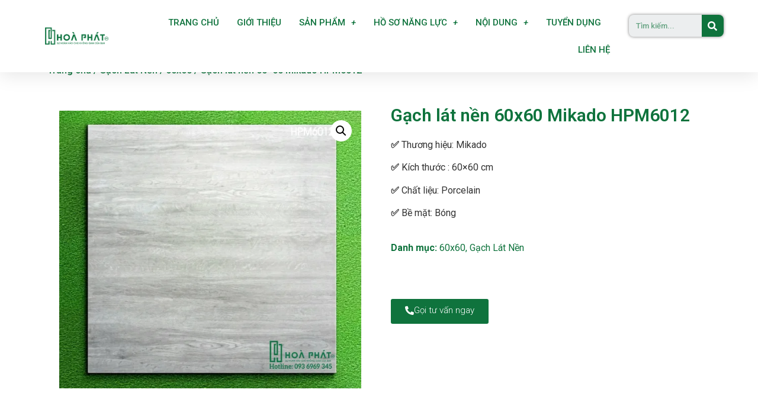

--- FILE ---
content_type: text/html; charset=UTF-8
request_url: https://gachmenhoaphat.com/san-pham/gach-lat-nen-60x60-mikado-hpm6012/
body_size: 21890
content:
<!doctype html>
<html lang="vi">
<head>
<meta charset="UTF-8">
<meta name="viewport" content="width=device-width, initial-scale=1">
<link rel="profile" href="https://gmpg.org/xfn/11">
<meta name='robots' content='index, follow, max-image-preview:large, max-snippet:-1, max-video-preview:-1' />
<style>img:is([sizes="auto" i], [sizes^="auto," i]) { contain-intrinsic-size: 3000px 1500px }</style>
<script type="4e30b078faba1275dc1d6a7a-text/javascript">window._wca = window._wca || [];</script>
<!-- This site is optimized with the Yoast SEO plugin v24.0 - https://yoast.com/wordpress/plugins/seo/ -->
<title>Gạch lát nền 60x60 Mikado HPM6012 - Gạch men Hoà Phát</title>
<link rel="canonical" href="https://gachmenhoaphat.com/san-pham/gach-lat-nen-60x60-mikado-hpm6012/" />
<meta property="og:locale" content="vi_VN" />
<meta property="og:type" content="article" />
<meta property="og:title" content="Gạch lát nền 60x60 Mikado HPM6012 - Gạch men Hoà Phát" />
<meta property="og:description" content="✅ Thương hiệu: Mikado ✅ Kích thước : 60×60 cm ✅ Chất liệu: Porcelain     ✅ Bề mặt: Bóng" />
<meta property="og:url" content="https://gachmenhoaphat.com/san-pham/gach-lat-nen-60x60-mikado-hpm6012/" />
<meta property="og:site_name" content="Gạch men Hoà Phát" />
<meta property="article:publisher" content="https://www.facebook.com/gachmenhoaphatnhabe" />
<meta property="article:modified_time" content="2022-04-16T08:33:35+00:00" />
<meta property="og:image" content="https://i0.wp.com/gachmenhoaphat.com/wp-content/uploads/2022/04/HPM6012.jpg?fit=800%2C736&ssl=1" />
<meta property="og:image:width" content="800" />
<meta property="og:image:height" content="736" />
<meta property="og:image:type" content="image/jpeg" />
<meta name="twitter:card" content="summary_large_image" />
<meta name="twitter:label1" content="Ước tính thời gian đọc" />
<meta name="twitter:data1" content="1 phút" />
<script type="application/ld+json" class="yoast-schema-graph">{"@context":"https://schema.org","@graph":[{"@type":"WebPage","@id":"https://gachmenhoaphat.com/san-pham/gach-lat-nen-60x60-mikado-hpm6012/","url":"https://gachmenhoaphat.com/san-pham/gach-lat-nen-60x60-mikado-hpm6012/","name":"Gạch lát nền 60x60 Mikado HPM6012 - Gạch men Hoà Phát","isPartOf":{"@id":"https://gachmenhoaphat.com/#website"},"primaryImageOfPage":{"@id":"https://gachmenhoaphat.com/san-pham/gach-lat-nen-60x60-mikado-hpm6012/#primaryimage"},"image":{"@id":"https://gachmenhoaphat.com/san-pham/gach-lat-nen-60x60-mikado-hpm6012/#primaryimage"},"thumbnailUrl":"https://i0.wp.com/gachmenhoaphat.com/wp-content/uploads/2022/04/HPM6012.jpg?fit=2560%2C2354&ssl=1","datePublished":"2022-04-16T08:33:34+00:00","dateModified":"2022-04-16T08:33:35+00:00","breadcrumb":{"@id":"https://gachmenhoaphat.com/san-pham/gach-lat-nen-60x60-mikado-hpm6012/#breadcrumb"},"inLanguage":"vi","potentialAction":[{"@type":"ReadAction","target":["https://gachmenhoaphat.com/san-pham/gach-lat-nen-60x60-mikado-hpm6012/"]}]},{"@type":"ImageObject","inLanguage":"vi","@id":"https://gachmenhoaphat.com/san-pham/gach-lat-nen-60x60-mikado-hpm6012/#primaryimage","url":"https://i0.wp.com/gachmenhoaphat.com/wp-content/uploads/2022/04/HPM6012.jpg?fit=2560%2C2354&ssl=1","contentUrl":"https://i0.wp.com/gachmenhoaphat.com/wp-content/uploads/2022/04/HPM6012.jpg?fit=2560%2C2354&ssl=1","width":2560,"height":2354,"caption":"gach-Mikado-hpm6012.jpg"},{"@type":"BreadcrumbList","@id":"https://gachmenhoaphat.com/san-pham/gach-lat-nen-60x60-mikado-hpm6012/#breadcrumb","itemListElement":[{"@type":"ListItem","position":1,"name":"Trang chủ","item":"https://gachmenhoaphat.com/"},{"@type":"ListItem","position":2,"name":"Cửa hàng","item":"https://gachmenhoaphat.com/cua-hang/"},{"@type":"ListItem","position":3,"name":"Gạch lát nền 60&#215;60 Mikado HPM6012"}]},{"@type":"WebSite","@id":"https://gachmenhoaphat.com/#website","url":"https://gachmenhoaphat.com/","name":"Gạch men Hoà Phát","description":"Nhà Bán Lẻ Gạch Men Uy Tín","publisher":{"@id":"https://gachmenhoaphat.com/#organization"},"potentialAction":[{"@type":"SearchAction","target":{"@type":"EntryPoint","urlTemplate":"https://gachmenhoaphat.com/?s={search_term_string}"},"query-input":{"@type":"PropertyValueSpecification","valueRequired":true,"valueName":"search_term_string"}}],"inLanguage":"vi"},{"@type":"Organization","@id":"https://gachmenhoaphat.com/#organization","name":"Gạch men Hoà Phát","url":"https://gachmenhoaphat.com/","logo":{"@type":"ImageObject","inLanguage":"vi","@id":"https://gachmenhoaphat.com/#/schema/logo/image/","url":"https://i2.wp.com/gachmenhoaphat.com/wp-content/uploads/2021/01/logo-hoaphat.png?fit=500%2C500&ssl=1","contentUrl":"https://i2.wp.com/gachmenhoaphat.com/wp-content/uploads/2021/01/logo-hoaphat.png?fit=500%2C500&ssl=1","width":500,"height":500,"caption":"Gạch men Hoà Phát"},"image":{"@id":"https://gachmenhoaphat.com/#/schema/logo/image/"},"sameAs":["https://www.facebook.com/gachmenhoaphatnhabe","https://www.youtube.com/channel/UCjbja2HU8RgSleeLGcDprgw"]}]}</script>
<!-- / Yoast SEO plugin. -->
<link rel='dns-prefetch' href='//stats.wp.com' />
<link rel='preconnect' href='//i0.wp.com' />
<link rel='preconnect' href='//c0.wp.com' />
<link rel="alternate" type="application/rss+xml" title="Dòng thông tin Gạch men Hoà Phát &raquo;" href="https://gachmenhoaphat.com/feed/" />
<link rel="alternate" type="application/rss+xml" title="Gạch men Hoà Phát &raquo; Dòng bình luận" href="https://gachmenhoaphat.com/comments/feed/" />
<link rel="alternate" type="application/rss+xml" title="Gạch men Hoà Phát &raquo; Gạch lát nền 60&#215;60 Mikado HPM6012 Dòng bình luận" href="https://gachmenhoaphat.com/san-pham/gach-lat-nen-60x60-mikado-hpm6012/feed/" />
<link rel='stylesheet' id='wp-block-library-css' href='https://c0.wp.com/c/6.8.2/wp-includes/css/dist/block-library/style.min.css' media='all' />
<link rel='stylesheet' id='mediaelement-css' href='https://c0.wp.com/c/6.8.2/wp-includes/js/mediaelement/mediaelementplayer-legacy.min.css' media='all' />
<link rel='stylesheet' id='wp-mediaelement-css' href='https://c0.wp.com/c/6.8.2/wp-includes/js/mediaelement/wp-mediaelement.min.css' media='all' />
<style id='jetpack-sharing-buttons-style-inline-css'>
.jetpack-sharing-buttons__services-list{display:flex;flex-direction:row;flex-wrap:wrap;gap:0;list-style-type:none;margin:5px;padding:0}.jetpack-sharing-buttons__services-list.has-small-icon-size{font-size:12px}.jetpack-sharing-buttons__services-list.has-normal-icon-size{font-size:16px}.jetpack-sharing-buttons__services-list.has-large-icon-size{font-size:24px}.jetpack-sharing-buttons__services-list.has-huge-icon-size{font-size:36px}@media print{.jetpack-sharing-buttons__services-list{display:none!important}}.editor-styles-wrapper .wp-block-jetpack-sharing-buttons{gap:0;padding-inline-start:0}ul.jetpack-sharing-buttons__services-list.has-background{padding:1.25em 2.375em}
</style>
<style id='global-styles-inline-css'>
:root{--wp--preset--aspect-ratio--square: 1;--wp--preset--aspect-ratio--4-3: 4/3;--wp--preset--aspect-ratio--3-4: 3/4;--wp--preset--aspect-ratio--3-2: 3/2;--wp--preset--aspect-ratio--2-3: 2/3;--wp--preset--aspect-ratio--16-9: 16/9;--wp--preset--aspect-ratio--9-16: 9/16;--wp--preset--color--black: #000000;--wp--preset--color--cyan-bluish-gray: #abb8c3;--wp--preset--color--white: #ffffff;--wp--preset--color--pale-pink: #f78da7;--wp--preset--color--vivid-red: #cf2e2e;--wp--preset--color--luminous-vivid-orange: #ff6900;--wp--preset--color--luminous-vivid-amber: #fcb900;--wp--preset--color--light-green-cyan: #7bdcb5;--wp--preset--color--vivid-green-cyan: #00d084;--wp--preset--color--pale-cyan-blue: #8ed1fc;--wp--preset--color--vivid-cyan-blue: #0693e3;--wp--preset--color--vivid-purple: #9b51e0;--wp--preset--gradient--vivid-cyan-blue-to-vivid-purple: linear-gradient(135deg,rgba(6,147,227,1) 0%,rgb(155,81,224) 100%);--wp--preset--gradient--light-green-cyan-to-vivid-green-cyan: linear-gradient(135deg,rgb(122,220,180) 0%,rgb(0,208,130) 100%);--wp--preset--gradient--luminous-vivid-amber-to-luminous-vivid-orange: linear-gradient(135deg,rgba(252,185,0,1) 0%,rgba(255,105,0,1) 100%);--wp--preset--gradient--luminous-vivid-orange-to-vivid-red: linear-gradient(135deg,rgba(255,105,0,1) 0%,rgb(207,46,46) 100%);--wp--preset--gradient--very-light-gray-to-cyan-bluish-gray: linear-gradient(135deg,rgb(238,238,238) 0%,rgb(169,184,195) 100%);--wp--preset--gradient--cool-to-warm-spectrum: linear-gradient(135deg,rgb(74,234,220) 0%,rgb(151,120,209) 20%,rgb(207,42,186) 40%,rgb(238,44,130) 60%,rgb(251,105,98) 80%,rgb(254,248,76) 100%);--wp--preset--gradient--blush-light-purple: linear-gradient(135deg,rgb(255,206,236) 0%,rgb(152,150,240) 100%);--wp--preset--gradient--blush-bordeaux: linear-gradient(135deg,rgb(254,205,165) 0%,rgb(254,45,45) 50%,rgb(107,0,62) 100%);--wp--preset--gradient--luminous-dusk: linear-gradient(135deg,rgb(255,203,112) 0%,rgb(199,81,192) 50%,rgb(65,88,208) 100%);--wp--preset--gradient--pale-ocean: linear-gradient(135deg,rgb(255,245,203) 0%,rgb(182,227,212) 50%,rgb(51,167,181) 100%);--wp--preset--gradient--electric-grass: linear-gradient(135deg,rgb(202,248,128) 0%,rgb(113,206,126) 100%);--wp--preset--gradient--midnight: linear-gradient(135deg,rgb(2,3,129) 0%,rgb(40,116,252) 100%);--wp--preset--font-size--small: 13px;--wp--preset--font-size--medium: 20px;--wp--preset--font-size--large: 36px;--wp--preset--font-size--x-large: 42px;--wp--preset--font-family--inter: "Inter", sans-serif;--wp--preset--font-family--cardo: Cardo;--wp--preset--spacing--20: 0.44rem;--wp--preset--spacing--30: 0.67rem;--wp--preset--spacing--40: 1rem;--wp--preset--spacing--50: 1.5rem;--wp--preset--spacing--60: 2.25rem;--wp--preset--spacing--70: 3.38rem;--wp--preset--spacing--80: 5.06rem;--wp--preset--shadow--natural: 6px 6px 9px rgba(0, 0, 0, 0.2);--wp--preset--shadow--deep: 12px 12px 50px rgba(0, 0, 0, 0.4);--wp--preset--shadow--sharp: 6px 6px 0px rgba(0, 0, 0, 0.2);--wp--preset--shadow--outlined: 6px 6px 0px -3px rgba(255, 255, 255, 1), 6px 6px rgba(0, 0, 0, 1);--wp--preset--shadow--crisp: 6px 6px 0px rgba(0, 0, 0, 1);}:root { --wp--style--global--content-size: 800px;--wp--style--global--wide-size: 1200px; }:where(body) { margin: 0; }.wp-site-blocks > .alignleft { float: left; margin-right: 2em; }.wp-site-blocks > .alignright { float: right; margin-left: 2em; }.wp-site-blocks > .aligncenter { justify-content: center; margin-left: auto; margin-right: auto; }:where(.wp-site-blocks) > * { margin-block-start: 24px; margin-block-end: 0; }:where(.wp-site-blocks) > :first-child { margin-block-start: 0; }:where(.wp-site-blocks) > :last-child { margin-block-end: 0; }:root { --wp--style--block-gap: 24px; }:root :where(.is-layout-flow) > :first-child{margin-block-start: 0;}:root :where(.is-layout-flow) > :last-child{margin-block-end: 0;}:root :where(.is-layout-flow) > *{margin-block-start: 24px;margin-block-end: 0;}:root :where(.is-layout-constrained) > :first-child{margin-block-start: 0;}:root :where(.is-layout-constrained) > :last-child{margin-block-end: 0;}:root :where(.is-layout-constrained) > *{margin-block-start: 24px;margin-block-end: 0;}:root :where(.is-layout-flex){gap: 24px;}:root :where(.is-layout-grid){gap: 24px;}.is-layout-flow > .alignleft{float: left;margin-inline-start: 0;margin-inline-end: 2em;}.is-layout-flow > .alignright{float: right;margin-inline-start: 2em;margin-inline-end: 0;}.is-layout-flow > .aligncenter{margin-left: auto !important;margin-right: auto !important;}.is-layout-constrained > .alignleft{float: left;margin-inline-start: 0;margin-inline-end: 2em;}.is-layout-constrained > .alignright{float: right;margin-inline-start: 2em;margin-inline-end: 0;}.is-layout-constrained > .aligncenter{margin-left: auto !important;margin-right: auto !important;}.is-layout-constrained > :where(:not(.alignleft):not(.alignright):not(.alignfull)){max-width: var(--wp--style--global--content-size);margin-left: auto !important;margin-right: auto !important;}.is-layout-constrained > .alignwide{max-width: var(--wp--style--global--wide-size);}body .is-layout-flex{display: flex;}.is-layout-flex{flex-wrap: wrap;align-items: center;}.is-layout-flex > :is(*, div){margin: 0;}body .is-layout-grid{display: grid;}.is-layout-grid > :is(*, div){margin: 0;}body{padding-top: 0px;padding-right: 0px;padding-bottom: 0px;padding-left: 0px;}a:where(:not(.wp-element-button)){text-decoration: underline;}:root :where(.wp-element-button, .wp-block-button__link){background-color: #32373c;border-width: 0;color: #fff;font-family: inherit;font-size: inherit;line-height: inherit;padding: calc(0.667em + 2px) calc(1.333em + 2px);text-decoration: none;}.has-black-color{color: var(--wp--preset--color--black) !important;}.has-cyan-bluish-gray-color{color: var(--wp--preset--color--cyan-bluish-gray) !important;}.has-white-color{color: var(--wp--preset--color--white) !important;}.has-pale-pink-color{color: var(--wp--preset--color--pale-pink) !important;}.has-vivid-red-color{color: var(--wp--preset--color--vivid-red) !important;}.has-luminous-vivid-orange-color{color: var(--wp--preset--color--luminous-vivid-orange) !important;}.has-luminous-vivid-amber-color{color: var(--wp--preset--color--luminous-vivid-amber) !important;}.has-light-green-cyan-color{color: var(--wp--preset--color--light-green-cyan) !important;}.has-vivid-green-cyan-color{color: var(--wp--preset--color--vivid-green-cyan) !important;}.has-pale-cyan-blue-color{color: var(--wp--preset--color--pale-cyan-blue) !important;}.has-vivid-cyan-blue-color{color: var(--wp--preset--color--vivid-cyan-blue) !important;}.has-vivid-purple-color{color: var(--wp--preset--color--vivid-purple) !important;}.has-black-background-color{background-color: var(--wp--preset--color--black) !important;}.has-cyan-bluish-gray-background-color{background-color: var(--wp--preset--color--cyan-bluish-gray) !important;}.has-white-background-color{background-color: var(--wp--preset--color--white) !important;}.has-pale-pink-background-color{background-color: var(--wp--preset--color--pale-pink) !important;}.has-vivid-red-background-color{background-color: var(--wp--preset--color--vivid-red) !important;}.has-luminous-vivid-orange-background-color{background-color: var(--wp--preset--color--luminous-vivid-orange) !important;}.has-luminous-vivid-amber-background-color{background-color: var(--wp--preset--color--luminous-vivid-amber) !important;}.has-light-green-cyan-background-color{background-color: var(--wp--preset--color--light-green-cyan) !important;}.has-vivid-green-cyan-background-color{background-color: var(--wp--preset--color--vivid-green-cyan) !important;}.has-pale-cyan-blue-background-color{background-color: var(--wp--preset--color--pale-cyan-blue) !important;}.has-vivid-cyan-blue-background-color{background-color: var(--wp--preset--color--vivid-cyan-blue) !important;}.has-vivid-purple-background-color{background-color: var(--wp--preset--color--vivid-purple) !important;}.has-black-border-color{border-color: var(--wp--preset--color--black) !important;}.has-cyan-bluish-gray-border-color{border-color: var(--wp--preset--color--cyan-bluish-gray) !important;}.has-white-border-color{border-color: var(--wp--preset--color--white) !important;}.has-pale-pink-border-color{border-color: var(--wp--preset--color--pale-pink) !important;}.has-vivid-red-border-color{border-color: var(--wp--preset--color--vivid-red) !important;}.has-luminous-vivid-orange-border-color{border-color: var(--wp--preset--color--luminous-vivid-orange) !important;}.has-luminous-vivid-amber-border-color{border-color: var(--wp--preset--color--luminous-vivid-amber) !important;}.has-light-green-cyan-border-color{border-color: var(--wp--preset--color--light-green-cyan) !important;}.has-vivid-green-cyan-border-color{border-color: var(--wp--preset--color--vivid-green-cyan) !important;}.has-pale-cyan-blue-border-color{border-color: var(--wp--preset--color--pale-cyan-blue) !important;}.has-vivid-cyan-blue-border-color{border-color: var(--wp--preset--color--vivid-cyan-blue) !important;}.has-vivid-purple-border-color{border-color: var(--wp--preset--color--vivid-purple) !important;}.has-vivid-cyan-blue-to-vivid-purple-gradient-background{background: var(--wp--preset--gradient--vivid-cyan-blue-to-vivid-purple) !important;}.has-light-green-cyan-to-vivid-green-cyan-gradient-background{background: var(--wp--preset--gradient--light-green-cyan-to-vivid-green-cyan) !important;}.has-luminous-vivid-amber-to-luminous-vivid-orange-gradient-background{background: var(--wp--preset--gradient--luminous-vivid-amber-to-luminous-vivid-orange) !important;}.has-luminous-vivid-orange-to-vivid-red-gradient-background{background: var(--wp--preset--gradient--luminous-vivid-orange-to-vivid-red) !important;}.has-very-light-gray-to-cyan-bluish-gray-gradient-background{background: var(--wp--preset--gradient--very-light-gray-to-cyan-bluish-gray) !important;}.has-cool-to-warm-spectrum-gradient-background{background: var(--wp--preset--gradient--cool-to-warm-spectrum) !important;}.has-blush-light-purple-gradient-background{background: var(--wp--preset--gradient--blush-light-purple) !important;}.has-blush-bordeaux-gradient-background{background: var(--wp--preset--gradient--blush-bordeaux) !important;}.has-luminous-dusk-gradient-background{background: var(--wp--preset--gradient--luminous-dusk) !important;}.has-pale-ocean-gradient-background{background: var(--wp--preset--gradient--pale-ocean) !important;}.has-electric-grass-gradient-background{background: var(--wp--preset--gradient--electric-grass) !important;}.has-midnight-gradient-background{background: var(--wp--preset--gradient--midnight) !important;}.has-small-font-size{font-size: var(--wp--preset--font-size--small) !important;}.has-medium-font-size{font-size: var(--wp--preset--font-size--medium) !important;}.has-large-font-size{font-size: var(--wp--preset--font-size--large) !important;}.has-x-large-font-size{font-size: var(--wp--preset--font-size--x-large) !important;}.has-inter-font-family{font-family: var(--wp--preset--font-family--inter) !important;}.has-cardo-font-family{font-family: var(--wp--preset--font-family--cardo) !important;}
:root :where(.wp-block-pullquote){font-size: 1.5em;line-height: 1.6;}
</style>
<link rel='stylesheet' id='photoswipe-css' href='https://c0.wp.com/p/woocommerce/9.4.3/assets/css/photoswipe/photoswipe.min.css' media='all' />
<link rel='stylesheet' id='photoswipe-default-skin-css' href='https://c0.wp.com/p/woocommerce/9.4.3/assets/css/photoswipe/default-skin/default-skin.min.css' media='all' />
<link rel='stylesheet' id='woocommerce-layout-css' href='https://c0.wp.com/p/woocommerce/9.4.3/assets/css/woocommerce-layout.css' media='all' />
<style id='woocommerce-layout-inline-css'>
.infinite-scroll .woocommerce-pagination {
display: none;
}
</style>
<link rel='stylesheet' id='woocommerce-smallscreen-css' href='https://c0.wp.com/p/woocommerce/9.4.3/assets/css/woocommerce-smallscreen.css' media='only screen and (max-width: 768px)' />
<link rel='stylesheet' id='woocommerce-general-css' href='https://c0.wp.com/p/woocommerce/9.4.3/assets/css/woocommerce.css' media='all' />
<style id='woocommerce-inline-inline-css'>
.woocommerce form .form-row .required { visibility: visible; }
</style>
<!-- <link rel='stylesheet' id='wp-job-manager-job-listings-css' href='https://gachmenhoaphat.com/wp-content/plugins/wp-job-manager/assets/dist/css/job-listings.css?ver=598383a28ac5f9f156e4' media='all' /> -->
<!-- <link rel='stylesheet' id='hello-elementor-css' href='https://gachmenhoaphat.com/wp-content/themes/hello-elementor/assets/css/reset.css?ver=3.4.4' media='all' /> -->
<!-- <link rel='stylesheet' id='hello-elementor-theme-style-css' href='https://gachmenhoaphat.com/wp-content/themes/hello-elementor/assets/css/theme.css?ver=3.4.4' media='all' /> -->
<!-- <link rel='stylesheet' id='hello-elementor-header-footer-css' href='https://gachmenhoaphat.com/wp-content/themes/hello-elementor/assets/css/header-footer.css?ver=3.4.4' media='all' /> -->
<!-- <link rel='stylesheet' id='elementor-frontend-css' href='https://gachmenhoaphat.com/wp-content/plugins/elementor/assets/css/frontend.min.css?ver=3.24.5' media='all' /> -->
<link rel="stylesheet" type="text/css" href="//gachmenhoaphat.com/wp-content/cache/wpfc-minified/jnf93p7w/8eiul.css" media="all"/>
<link rel='stylesheet' id='elementor-post-7-css' href='https://gachmenhoaphat.com/wp-content/uploads/elementor/css/post-7.css?ver=1728437056' media='all' />
<!-- <link rel='stylesheet' id='swiper-css' href='https://gachmenhoaphat.com/wp-content/plugins/elementor/assets/lib/swiper/v8/css/swiper.min.css?ver=8.4.5' media='all' /> -->
<!-- <link rel='stylesheet' id='e-swiper-css' href='https://gachmenhoaphat.com/wp-content/plugins/elementor/assets/css/conditionals/e-swiper.min.css?ver=3.24.5' media='all' /> -->
<!-- <link rel='stylesheet' id='elementor-pro-css' href='https://gachmenhoaphat.com/wp-content/plugins/elementor-pro/assets/css/frontend.min.css?ver=3.5.0' media='all' /> -->
<!-- <link rel='stylesheet' id='elementor-global-css' href='https://gachmenhoaphat.com/wp-content/uploads/elementor/css/global.css?ver=1728437236' media='all' /> -->
<link rel="stylesheet" type="text/css" href="//gachmenhoaphat.com/wp-content/cache/wpfc-minified/kl146p4d/8eiul.css" media="all"/>
<link rel='stylesheet' id='elementor-post-41-css' href='https://gachmenhoaphat.com/wp-content/uploads/elementor/css/post-41.css?ver=1728437236' media='all' />
<link rel='stylesheet' id='elementor-post-12621-css' href='https://gachmenhoaphat.com/wp-content/uploads/elementor/css/post-12621.css?ver=1745816212' media='all' />
<link rel='stylesheet' id='elementor-post-12709-css' href='https://gachmenhoaphat.com/wp-content/uploads/elementor/css/post-12709.css?ver=1728437607' media='all' />
<link rel='stylesheet' id='select2-css' href='https://c0.wp.com/p/woocommerce/9.4.3/assets/css/select2.css' media='all' />
<link rel='stylesheet' id='google-fonts-1-css' href='https://fonts.googleapis.com/css?family=Roboto%3A100%2C100italic%2C200%2C200italic%2C300%2C300italic%2C400%2C400italic%2C500%2C500italic%2C600%2C600italic%2C700%2C700italic%2C800%2C800italic%2C900%2C900italic%7CMontserrat%3A100%2C100italic%2C200%2C200italic%2C300%2C300italic%2C400%2C400italic%2C500%2C500italic%2C600%2C600italic%2C700%2C700italic%2C800%2C800italic%2C900%2C900italic&#038;display=auto&#038;subset=vietnamese&#038;ver=6.8.2' media='all' />
<link rel="preconnect" href="https://fonts.gstatic.com/" crossorigin><script src="https://c0.wp.com/c/6.8.2/wp-includes/js/jquery/jquery.min.js" id="jquery-core-js" type="4e30b078faba1275dc1d6a7a-text/javascript"></script>
<script src="https://c0.wp.com/c/6.8.2/wp-includes/js/jquery/jquery-migrate.min.js" id="jquery-migrate-js" type="4e30b078faba1275dc1d6a7a-text/javascript"></script>
<script src="https://c0.wp.com/p/woocommerce/9.4.3/assets/js/jquery-blockui/jquery.blockUI.min.js" id="jquery-blockui-js" defer data-wp-strategy="defer" type="4e30b078faba1275dc1d6a7a-text/javascript"></script>
<script id="wc-add-to-cart-js-extra" type="4e30b078faba1275dc1d6a7a-text/javascript">
var wc_add_to_cart_params = {"ajax_url":"\/wp-admin\/admin-ajax.php","wc_ajax_url":"\/?wc-ajax=%%endpoint%%","i18n_view_cart":"Xem gi\u1ecf h\u00e0ng","cart_url":"https:\/\/gachmenhoaphat.com\/gio-hang\/","is_cart":"","cart_redirect_after_add":"no"};
</script>
<script src="https://c0.wp.com/p/woocommerce/9.4.3/assets/js/frontend/add-to-cart.min.js" id="wc-add-to-cart-js" defer data-wp-strategy="defer" type="4e30b078faba1275dc1d6a7a-text/javascript"></script>
<script src="https://c0.wp.com/p/woocommerce/9.4.3/assets/js/zoom/jquery.zoom.min.js" id="zoom-js" defer data-wp-strategy="defer" type="4e30b078faba1275dc1d6a7a-text/javascript"></script>
<script src="https://c0.wp.com/p/woocommerce/9.4.3/assets/js/flexslider/jquery.flexslider.min.js" id="flexslider-js" defer data-wp-strategy="defer" type="4e30b078faba1275dc1d6a7a-text/javascript"></script>
<script src="https://c0.wp.com/p/woocommerce/9.4.3/assets/js/photoswipe/photoswipe.min.js" id="photoswipe-js" defer data-wp-strategy="defer" type="4e30b078faba1275dc1d6a7a-text/javascript"></script>
<script src="https://c0.wp.com/p/woocommerce/9.4.3/assets/js/photoswipe/photoswipe-ui-default.min.js" id="photoswipe-ui-default-js" defer data-wp-strategy="defer" type="4e30b078faba1275dc1d6a7a-text/javascript"></script>
<script id="wc-single-product-js-extra" type="4e30b078faba1275dc1d6a7a-text/javascript">
var wc_single_product_params = {"i18n_required_rating_text":"Vui l\u00f2ng ch\u1ecdn m\u1ed9t m\u1ee9c \u0111\u00e1nh gi\u00e1","review_rating_required":"yes","flexslider":{"rtl":false,"animation":"slide","smoothHeight":true,"directionNav":false,"controlNav":"thumbnails","slideshow":false,"animationSpeed":500,"animationLoop":false,"allowOneSlide":false},"zoom_enabled":"1","zoom_options":[],"photoswipe_enabled":"1","photoswipe_options":{"shareEl":false,"closeOnScroll":false,"history":false,"hideAnimationDuration":0,"showAnimationDuration":0},"flexslider_enabled":"1"};
</script>
<script src="https://c0.wp.com/p/woocommerce/9.4.3/assets/js/frontend/single-product.min.js" id="wc-single-product-js" defer data-wp-strategy="defer" type="4e30b078faba1275dc1d6a7a-text/javascript"></script>
<script src="https://c0.wp.com/p/woocommerce/9.4.3/assets/js/js-cookie/js.cookie.min.js" id="js-cookie-js" defer data-wp-strategy="defer" type="4e30b078faba1275dc1d6a7a-text/javascript"></script>
<script id="woocommerce-js-extra" type="4e30b078faba1275dc1d6a7a-text/javascript">
var woocommerce_params = {"ajax_url":"\/wp-admin\/admin-ajax.php","wc_ajax_url":"\/?wc-ajax=%%endpoint%%"};
</script>
<script src="https://c0.wp.com/p/woocommerce/9.4.3/assets/js/frontend/woocommerce.min.js" id="woocommerce-js" defer data-wp-strategy="defer" type="4e30b078faba1275dc1d6a7a-text/javascript"></script>
<script src="https://stats.wp.com/s-202604.js" id="woocommerce-analytics-js" defer data-wp-strategy="defer" type="4e30b078faba1275dc1d6a7a-text/javascript"></script>
<script src="https://c0.wp.com/p/woocommerce/9.4.3/assets/js/selectWoo/selectWoo.full.min.js" id="selectWoo-js" defer data-wp-strategy="defer" type="4e30b078faba1275dc1d6a7a-text/javascript"></script>
<link rel="https://api.w.org/" href="https://gachmenhoaphat.com/wp-json/" /><link rel="alternate" title="JSON" type="application/json" href="https://gachmenhoaphat.com/wp-json/wp/v2/product/16541" /><link rel="EditURI" type="application/rsd+xml" title="RSD" href="https://gachmenhoaphat.com/xmlrpc.php?rsd" />
<meta name="generator" content="WordPress 6.8.2" />
<meta name="generator" content="WooCommerce 9.4.3" />
<link rel='shortlink' href='https://gachmenhoaphat.com/?p=16541' />
<link rel="alternate" title="oNhúng (JSON)" type="application/json+oembed" href="https://gachmenhoaphat.com/wp-json/oembed/1.0/embed?url=https%3A%2F%2Fgachmenhoaphat.com%2Fsan-pham%2Fgach-lat-nen-60x60-mikado-hpm6012%2F" />
<!-- Google tag (gtag.js) -->
<script async src="https://www.googletagmanager.com/gtag/js?id=G-2SZ22V0SFV" type="4e30b078faba1275dc1d6a7a-text/javascript"></script>
<script type="4e30b078faba1275dc1d6a7a-text/javascript">
window.dataLayer = window.dataLayer || [];
function gtag(){dataLayer.push(arguments);}
gtag('js', new Date());
gtag('config', 'G-2SZ22V0SFV');
</script><style type="text/css" id="tve_global_variables">:root{--tcb-background-author-image:url(https://secure.gravatar.com/avatar/823a53447ad1caa477bba79ddaa2798363b48695c3924d66d57ad08bfe3d4d20?s=256&d=mm&r=g);--tcb-background-user-image:url();--tcb-background-featured-image-thumbnail:url(https://gachmenhoaphat.com/wp-content/uploads/2022/04/HPM6012.jpg);}</style>	<style>img#wpstats{display:none}</style>
<script type="4e30b078faba1275dc1d6a7a-text/javascript">
document.documentElement.className = document.documentElement.className.replace( 'no-js', 'js' );
</script>
<style>
.no-js img.lazyload { display: none; }
figure.wp-block-image img.lazyloading { min-width: 150px; }
.lazyload, .lazyloading { opacity: 0; }
.lazyloaded {
opacity: 1;
transition: opacity 400ms;
transition-delay: 0ms;
}
</style>
<meta name="description" content="✅ Thương hiệu: Mikado
✅ Kích thước : 60×60 cm
✅ Chất liệu: Porcelain
✅ Bề mặt: Bóng">
<noscript><style>.woocommerce-product-gallery{ opacity: 1 !important; }</style></noscript>
<meta name="generator" content="Elementor 3.24.5; features: e_font_icon_svg, additional_custom_breakpoints; settings: css_print_method-external, google_font-enabled, font_display-auto">
<script type="4e30b078faba1275dc1d6a7a-text/javascript">
!function(f,b,e,v,n,t,s){if(f.fbq)return;n=f.fbq=function(){n.callMethod?
n.callMethod.apply(n,arguments):n.queue.push(arguments)};if(!f._fbq)f._fbq=n;
n.push=n;n.loaded=!0;n.version='2.0';n.queue=[];t=b.createElement(e);t.async=!0;
t.src=v;s=b.getElementsByTagName(e)[0];s.parentNode.insertBefore(t,s)}(window,
document,'script','https://connect.facebook.net/en_US/fbevents.js');
</script>
<!-- WooCommerce Facebook Integration Begin -->
<script type="4e30b078faba1275dc1d6a7a-text/javascript">
fbq('init', '296268535193351', {}, {
"agent": "woocommerce-9.4.3-3.3.0"
});
fbq( 'track', 'PageView', {
"source": "woocommerce",
"version": "9.4.3",
"pluginVersion": "3.3.0"
} );
document.addEventListener( 'DOMContentLoaded', function() {
// Insert placeholder for events injected when a product is added to the cart through AJAX.
document.body.insertAdjacentHTML( 'beforeend', '<div class=\"wc-facebook-pixel-event-placeholder\"></div>' );
}, false );
</script>
<!-- WooCommerce Facebook Integration End -->
<style>
.e-con.e-parent:nth-of-type(n+4):not(.e-lazyloaded):not(.e-no-lazyload),
.e-con.e-parent:nth-of-type(n+4):not(.e-lazyloaded):not(.e-no-lazyload) * {
background-image: none !important;
}
@media screen and (max-height: 1024px) {
.e-con.e-parent:nth-of-type(n+3):not(.e-lazyloaded):not(.e-no-lazyload),
.e-con.e-parent:nth-of-type(n+3):not(.e-lazyloaded):not(.e-no-lazyload) * {
background-image: none !important;
}
}
@media screen and (max-height: 640px) {
.e-con.e-parent:nth-of-type(n+2):not(.e-lazyloaded):not(.e-no-lazyload),
.e-con.e-parent:nth-of-type(n+2):not(.e-lazyloaded):not(.e-no-lazyload) * {
background-image: none !important;
}
}
</style>
<style class='wp-fonts-local'>
@font-face{font-family:Inter;font-style:normal;font-weight:300 900;font-display:fallback;src:url('https://gachmenhoaphat.com/wp-content/plugins/woocommerce/assets/fonts/Inter-VariableFont_slnt,wght.woff2') format('woff2');font-stretch:normal;}
@font-face{font-family:Cardo;font-style:normal;font-weight:400;font-display:fallback;src:url('https://gachmenhoaphat.com/wp-content/plugins/woocommerce/assets/fonts/cardo_normal_400.woff2') format('woff2');}
</style>
<style type="text/css" id="thrive-default-styles"></style><link rel="icon" href="https://i0.wp.com/gachmenhoaphat.com/wp-content/uploads/2021/01/logo-hoaphat.png?fit=32%2C32&#038;ssl=1" sizes="32x32" />
<link rel="icon" href="https://i0.wp.com/gachmenhoaphat.com/wp-content/uploads/2021/01/logo-hoaphat.png?fit=192%2C192&#038;ssl=1" sizes="192x192" />
<link rel="apple-touch-icon" href="https://i0.wp.com/gachmenhoaphat.com/wp-content/uploads/2021/01/logo-hoaphat.png?fit=180%2C180&#038;ssl=1" />
<meta name="msapplication-TileImage" content="https://i0.wp.com/gachmenhoaphat.com/wp-content/uploads/2021/01/logo-hoaphat.png?fit=270%2C270&#038;ssl=1" />
<style id="wp-custom-css">
a {
background-color: transparent;
text-decoration: none;
color: #0F733D;
}
.woocommerce ul.products[class*=columns-] li.product, .woocommerce-page ul.products[class*=columns-] li.product {
width: 100% !important;
}
h1.entry-title {
margin-top: 30px;
color: #0F733D;
font-family: "Roboto", Sans-serif;
font-size: 26px;
font-weight: 600;;
}
.application_button {
margin-top: 30px;
color: white;
border: 1px solid #0F733D; 
font-family: "Roboto", Sans-serif;
font-size: 26px;
font-weight: 600;
}
.search_submit input {
color: white!important;
border: 1px solid #0F733D;
}
a .meta .job-type {
color: #0F733D!important;
}
.single_job_listing .meta .full-time {
color: white!important;
background-color: #0F733D!important;
}		</style>
</head>
<body class="wp-singular product-template-default single single-product postid-16541 wp-custom-logo wp-embed-responsive wp-theme-hello-elementor theme-hello-elementor woocommerce woocommerce-page woocommerce-no-js hello-elementor-default hello-elementor elementor-default elementor-template-full-width elementor-kit-7 elementor-page-12709">
<script src="https://w.ladicdn.com/ladichat/sdk.js" id="6222ceb8b2b7e800130849a9_6222d643b2b7e800130924bb" async type="4e30b078faba1275dc1d6a7a-text/javascript"></script>
<a class="skip-link screen-reader-text" href="#content">Chuyển đến nội dung</a>
<header data-elementor-type="header" data-elementor-id="41" class="elementor elementor-41 elementor-location-header">
<div class="elementor-section-wrap">
<header class="elementor-section elementor-top-section elementor-element elementor-element-e105256 elementor-section-full_width elementor-section-stretched elementor-section-height-default elementor-section-height-default" data-id="e105256" data-element_type="section" id="header_pop" data-settings="{&quot;sticky&quot;:&quot;top&quot;,&quot;stretch_section&quot;:&quot;section-stretched&quot;,&quot;sticky_on&quot;:[&quot;desktop&quot;,&quot;tablet&quot;,&quot;mobile&quot;],&quot;sticky_offset&quot;:0,&quot;sticky_effects_offset&quot;:0}">
<div class="elementor-container elementor-column-gap-default">
<header class="elementor-column elementor-col-100 elementor-top-column elementor-element elementor-element-42299aa5" data-id="42299aa5" data-element_type="column">
<div class="elementor-widget-wrap elementor-element-populated">
<section class="elementor-section elementor-inner-section elementor-element elementor-element-f6bc422 elementor-section-boxed elementor-section-height-default elementor-section-height-default" data-id="f6bc422" data-element_type="section" data-settings="{&quot;background_background&quot;:&quot;classic&quot;}">
<div class="elementor-container elementor-column-gap-default">
<div class="elementor-column elementor-col-33 elementor-inner-column elementor-element elementor-element-42d918" data-id="42d918" data-element_type="column">
<div class="elementor-widget-wrap elementor-element-populated">
<div class="elementor-element elementor-element-49a56017 elementor-widget elementor-widget-image" data-id="49a56017" data-element_type="widget" data-widget_type="image.default">
<div class="elementor-widget-container">
<a href="https://gachmenhoaphat.com">
<img width="247" height="75"   alt="Gạch men Hoà Phát Logo" data-src="https://i0.wp.com/gachmenhoaphat.com/wp-content/uploads/2021/01/hp-logo.png?fit=247%2C75&amp;ssl=1" class="attachment-full size-full wp-image-45 lazyload" src="[data-uri]" /><noscript><img width="247" height="75" src="https://i0.wp.com/gachmenhoaphat.com/wp-content/uploads/2021/01/hp-logo.png?fit=247%2C75&amp;ssl=1" class="attachment-full size-full wp-image-45" alt="Gạch men Hoà Phát Logo" /></noscript>								</a>
</div>
</div>
</div>
</div>
<div class="elementor-column elementor-col-33 elementor-inner-column elementor-element elementor-element-78ba5fa8" data-id="78ba5fa8" data-element_type="column">
<div class="elementor-widget-wrap elementor-element-populated">
<div class="elementor-element elementor-element-b9d5855 elementor-nav-menu__align-right elementor-nav-menu--stretch elementor-nav-menu__text-align-center elementor-nav-menu--dropdown-tablet elementor-nav-menu--toggle elementor-nav-menu--burger elementor-widget elementor-widget-nav-menu" data-id="b9d5855" data-element_type="widget" data-settings="{&quot;full_width&quot;:&quot;stretch&quot;,&quot;submenu_icon&quot;:{&quot;value&quot;:&quot;&lt;i class=\&quot;fas e-plus-icon\&quot;&gt;&lt;\/i&gt;&quot;,&quot;library&quot;:&quot;&quot;},&quot;layout&quot;:&quot;horizontal&quot;,&quot;toggle&quot;:&quot;burger&quot;}" data-widget_type="nav-menu.default">
<div class="elementor-widget-container">
<nav migration_allowed="1" migrated="0" role="navigation" class="elementor-nav-menu--main elementor-nav-menu__container elementor-nav-menu--layout-horizontal e--pointer-underline e--animation-fade">
<ul id="menu-1-b9d5855" class="elementor-nav-menu"><li class="menu-item menu-item-type-custom menu-item-object-custom menu-item-home menu-item-29"><a href="https://gachmenhoaphat.com" class="elementor-item">TRANG CHỦ</a></li>
<li class="menu-item menu-item-type-post_type menu-item-object-page menu-item-10336"><a href="https://gachmenhoaphat.com/showroom-gach-men-hoa-phat-dai-ly-uy-tin-tai-tphcm/" class="elementor-item">GIỚI THIỆU</a></li>
<li class="menu-item menu-item-type-custom menu-item-object-custom menu-item-has-children menu-item-12568"><a href="#" class="elementor-item elementor-item-anchor">SẢN PHẨM</a>
<ul class="sub-menu elementor-nav-menu--dropdown">
<li class="menu-item menu-item-type-post_type menu-item-object-page menu-item-has-children menu-item-12569"><a href="https://gachmenhoaphat.com/gach-lat-nen/" class="elementor-sub-item">GẠCH LÁT NỀN</a>
<ul class="sub-menu elementor-nav-menu--dropdown">
<li class="menu-item menu-item-type-post_type menu-item-object-page menu-item-12634"><a href="https://gachmenhoaphat.com/gach-lat-nen/gach-lat-nen-30x30/" class="elementor-sub-item">Kích thước 30×30</a></li>
<li class="menu-item menu-item-type-post_type menu-item-object-page menu-item-12633"><a href="https://gachmenhoaphat.com/gach-lat-nen/gach-lat-nen-60x60/" class="elementor-sub-item">Kích thước 60×60</a></li>
<li class="menu-item menu-item-type-post_type menu-item-object-page menu-item-16217"><a href="https://gachmenhoaphat.com/gach-lat-nen/gach-lat-nen-60x120/" class="elementor-sub-item">Kích thước 60×120</a></li>
<li class="menu-item menu-item-type-post_type menu-item-object-page menu-item-12658"><a href="https://gachmenhoaphat.com/gach-lat-nen/gach-lat-nen-15x60/" class="elementor-sub-item">Kích thước 15×60</a></li>
<li class="menu-item menu-item-type-post_type menu-item-object-page menu-item-12657"><a href="https://gachmenhoaphat.com/gach-lat-nen/gach-lat-nen-15x80/" class="elementor-sub-item">Kích thước 15×80</a></li>
<li class="menu-item menu-item-type-post_type menu-item-object-page menu-item-18224"><a href="https://gachmenhoaphat.com/gach-lat-nen/gach-lat-nen-15x90/" class="elementor-sub-item">Kích thước 15×90</a></li>
<li class="menu-item menu-item-type-post_type menu-item-object-page menu-item-12656"><a href="https://gachmenhoaphat.com/gach-lat-nen/gach-lat-nen-80x80/" class="elementor-sub-item">Kích thước 80×80</a></li>
<li class="menu-item menu-item-type-post_type menu-item-object-page menu-item-16218"><a href="https://gachmenhoaphat.com/gach-lat-nen/gach-lat-nen-80x120/" class="elementor-sub-item">Kích thước 80×120</a></li>
<li class="menu-item menu-item-type-post_type menu-item-object-page menu-item-16219"><a href="https://gachmenhoaphat.com/gach-lat-nen/gach-lat-nen-80x160/" class="elementor-sub-item">Kích thước 80×160</a></li>
<li class="menu-item menu-item-type-post_type menu-item-object-page menu-item-12655"><a href="https://gachmenhoaphat.com/gach-lat-nen/gach-lat-nen-100x100/" class="elementor-sub-item">Kích thước 100×100</a></li>
</ul>
</li>
<li class="menu-item menu-item-type-post_type menu-item-object-page menu-item-has-children menu-item-12667"><a href="https://gachmenhoaphat.com/gach-op-tuong/" class="elementor-sub-item">GẠCH ỐP TƯỜNG</a>
<ul class="sub-menu elementor-nav-menu--dropdown">
<li class="menu-item menu-item-type-post_type menu-item-object-page menu-item-12697"><a href="https://gachmenhoaphat.com/gach-op-tuong/gach-op-tuong-20x40/" class="elementor-sub-item">Kích thước 20&#215;40</a></li>
<li class="menu-item menu-item-type-post_type menu-item-object-page menu-item-18226"><a href="https://gachmenhoaphat.com/gach-op-tuong/gach-op-tuong-30x60/" class="elementor-sub-item">Kích thước 30×60</a></li>
<li class="menu-item menu-item-type-post_type menu-item-object-page menu-item-12696"><a href="https://gachmenhoaphat.com/gach-op-tuong/gach-op-tuong-30x72/" class="elementor-sub-item">Kích thước 30×72</a></li>
<li class="menu-item menu-item-type-post_type menu-item-object-page menu-item-12695"><a href="https://gachmenhoaphat.com/gach-op-tuong/gach-op-tuong-30x75/" class="elementor-sub-item">Kích thước 30×75</a></li>
<li class="menu-item menu-item-type-post_type menu-item-object-page menu-item-12693"><a href="https://gachmenhoaphat.com/gach-op-tuong/gach-op-tuong-40x80/" class="elementor-sub-item">Kích thước 40×80</a></li>
<li class="menu-item menu-item-type-post_type menu-item-object-page menu-item-18281"><a href="https://gachmenhoaphat.com/gach-op-tuong/gach-op-tuong-50x100/" class="elementor-sub-item">Kích thước 50×100</a></li>
</ul>
</li>
<li class="menu-item menu-item-type-post_type menu-item-object-page menu-item-12708"><a href="https://gachmenhoaphat.com/thiet-bi-ve-sinh/" class="elementor-sub-item">THIẾT BỊ VỆ SINH</a></li>
<li class="menu-item menu-item-type-post_type menu-item-object-page menu-item-14996"><a href="https://gachmenhoaphat.com/combo-gach-lat-nen-va-op-tuong/" class="elementor-sub-item">LÁT NỀN VÀ ỐP TƯỜNG THEO BỘ</a></li>
<li class="menu-item menu-item-type-post_type menu-item-object-page menu-item-15277"><a href="https://gachmenhoaphat.com/gach-tranh-tham/" class="elementor-sub-item">GẠCH TRANH &#8211; THẢM</a></li>
<li class="menu-item menu-item-type-post_type menu-item-object-page menu-item-has-children menu-item-18410"><a href="https://gachmenhoaphat.com/gach-bong-mosaic/" class="elementor-sub-item">GẠCH BÔNG &#8211; MOSAIC</a>
<ul class="sub-menu elementor-nav-menu--dropdown">
<li class="menu-item menu-item-type-post_type menu-item-object-page menu-item-18412"><a href="https://gachmenhoaphat.com/gach-bong-mosaic/gach-bong-20x20/" class="elementor-sub-item">20×20</a></li>
<li class="menu-item menu-item-type-post_type menu-item-object-page menu-item-18411"><a href="https://gachmenhoaphat.com/gach-bong-mosaic/gach-bong-30x30/" class="elementor-sub-item">30×30</a></li>
<li class="menu-item menu-item-type-post_type menu-item-object-page menu-item-18413"><a href="https://gachmenhoaphat.com/gach-bong-mosaic/gach-mosaic/" class="elementor-sub-item">Mosaic</a></li>
</ul>
</li>
</ul>
</li>
<li class="menu-item menu-item-type-custom menu-item-object-custom menu-item-has-children menu-item-16715"><a href="#" class="elementor-item elementor-item-anchor">HỒ SƠ NĂNG LỰC</a>
<ul class="sub-menu elementor-nav-menu--dropdown">
<li class="menu-item menu-item-type-custom menu-item-object-custom menu-item-16716"><a href="http://ldp.to/HSNL_GMHP" class="elementor-sub-item">HỒ SƠ NĂNG LỰC</a></li>
<li class="menu-item menu-item-type-taxonomy menu-item-object-category menu-item-10074"><a href="https://gachmenhoaphat.com/category/cong-trinh-tieu-bieu/" class="elementor-sub-item">DỰ ÁN NỔI BẬT</a></li>
</ul>
</li>
<li class="menu-item menu-item-type-custom menu-item-object-custom menu-item-has-children menu-item-16719"><a href="#" class="elementor-item elementor-item-anchor">NỘI DUNG</a>
<ul class="sub-menu elementor-nav-menu--dropdown">
<li class="menu-item menu-item-type-taxonomy menu-item-object-category menu-item-13106"><a href="https://gachmenhoaphat.com/category/video-gallery/" class="elementor-sub-item">VIDEO GẠCH</a></li>
<li class="menu-item menu-item-type-taxonomy menu-item-object-category menu-item-10075"><a href="https://gachmenhoaphat.com/category/bai-viet/" class="elementor-sub-item">BÀI VIẾT</a></li>
</ul>
</li>
<li class="menu-item menu-item-type-post_type menu-item-object-page menu-item-14712"><a href="https://gachmenhoaphat.com/jobs/" class="elementor-item">TUYỂN DỤNG</a></li>
<li class="menu-item menu-item-type-post_type menu-item-object-page menu-item-13401"><a href="https://gachmenhoaphat.com/lien-he/" class="elementor-item">LIÊN HỆ</a></li>
</ul>			</nav>
<div class="elementor-menu-toggle" role="button" tabindex="0" aria-label="Menu Toggle" aria-expanded="false">
<svg aria-hidden="true" role="presentation" class="e-font-icon-svg e-eicon-menu-bar" viewBox="0 0 1000 1000" xmlns="http://www.w3.org/2000/svg"><path d="M104 333H896C929 333 958 304 958 271S929 208 896 208H104C71 208 42 237 42 271S71 333 104 333ZM104 583H896C929 583 958 554 958 521S929 458 896 458H104C71 458 42 487 42 521S71 583 104 583ZM104 833H896C929 833 958 804 958 771S929 708 896 708H104C71 708 42 737 42 771S71 833 104 833Z"></path></svg>			<span class="elementor-screen-only">Menu</span>
</div>
<nav class="elementor-nav-menu--dropdown elementor-nav-menu__container" role="navigation" aria-hidden="true">
<ul id="menu-2-b9d5855" class="elementor-nav-menu"><li class="menu-item menu-item-type-custom menu-item-object-custom menu-item-home menu-item-29"><a href="https://gachmenhoaphat.com" class="elementor-item" tabindex="-1">TRANG CHỦ</a></li>
<li class="menu-item menu-item-type-post_type menu-item-object-page menu-item-10336"><a href="https://gachmenhoaphat.com/showroom-gach-men-hoa-phat-dai-ly-uy-tin-tai-tphcm/" class="elementor-item" tabindex="-1">GIỚI THIỆU</a></li>
<li class="menu-item menu-item-type-custom menu-item-object-custom menu-item-has-children menu-item-12568"><a href="#" class="elementor-item elementor-item-anchor" tabindex="-1">SẢN PHẨM</a>
<ul class="sub-menu elementor-nav-menu--dropdown">
<li class="menu-item menu-item-type-post_type menu-item-object-page menu-item-has-children menu-item-12569"><a href="https://gachmenhoaphat.com/gach-lat-nen/" class="elementor-sub-item" tabindex="-1">GẠCH LÁT NỀN</a>
<ul class="sub-menu elementor-nav-menu--dropdown">
<li class="menu-item menu-item-type-post_type menu-item-object-page menu-item-12634"><a href="https://gachmenhoaphat.com/gach-lat-nen/gach-lat-nen-30x30/" class="elementor-sub-item" tabindex="-1">Kích thước 30×30</a></li>
<li class="menu-item menu-item-type-post_type menu-item-object-page menu-item-12633"><a href="https://gachmenhoaphat.com/gach-lat-nen/gach-lat-nen-60x60/" class="elementor-sub-item" tabindex="-1">Kích thước 60×60</a></li>
<li class="menu-item menu-item-type-post_type menu-item-object-page menu-item-16217"><a href="https://gachmenhoaphat.com/gach-lat-nen/gach-lat-nen-60x120/" class="elementor-sub-item" tabindex="-1">Kích thước 60×120</a></li>
<li class="menu-item menu-item-type-post_type menu-item-object-page menu-item-12658"><a href="https://gachmenhoaphat.com/gach-lat-nen/gach-lat-nen-15x60/" class="elementor-sub-item" tabindex="-1">Kích thước 15×60</a></li>
<li class="menu-item menu-item-type-post_type menu-item-object-page menu-item-12657"><a href="https://gachmenhoaphat.com/gach-lat-nen/gach-lat-nen-15x80/" class="elementor-sub-item" tabindex="-1">Kích thước 15×80</a></li>
<li class="menu-item menu-item-type-post_type menu-item-object-page menu-item-18224"><a href="https://gachmenhoaphat.com/gach-lat-nen/gach-lat-nen-15x90/" class="elementor-sub-item" tabindex="-1">Kích thước 15×90</a></li>
<li class="menu-item menu-item-type-post_type menu-item-object-page menu-item-12656"><a href="https://gachmenhoaphat.com/gach-lat-nen/gach-lat-nen-80x80/" class="elementor-sub-item" tabindex="-1">Kích thước 80×80</a></li>
<li class="menu-item menu-item-type-post_type menu-item-object-page menu-item-16218"><a href="https://gachmenhoaphat.com/gach-lat-nen/gach-lat-nen-80x120/" class="elementor-sub-item" tabindex="-1">Kích thước 80×120</a></li>
<li class="menu-item menu-item-type-post_type menu-item-object-page menu-item-16219"><a href="https://gachmenhoaphat.com/gach-lat-nen/gach-lat-nen-80x160/" class="elementor-sub-item" tabindex="-1">Kích thước 80×160</a></li>
<li class="menu-item menu-item-type-post_type menu-item-object-page menu-item-12655"><a href="https://gachmenhoaphat.com/gach-lat-nen/gach-lat-nen-100x100/" class="elementor-sub-item" tabindex="-1">Kích thước 100×100</a></li>
</ul>
</li>
<li class="menu-item menu-item-type-post_type menu-item-object-page menu-item-has-children menu-item-12667"><a href="https://gachmenhoaphat.com/gach-op-tuong/" class="elementor-sub-item" tabindex="-1">GẠCH ỐP TƯỜNG</a>
<ul class="sub-menu elementor-nav-menu--dropdown">
<li class="menu-item menu-item-type-post_type menu-item-object-page menu-item-12697"><a href="https://gachmenhoaphat.com/gach-op-tuong/gach-op-tuong-20x40/" class="elementor-sub-item" tabindex="-1">Kích thước 20&#215;40</a></li>
<li class="menu-item menu-item-type-post_type menu-item-object-page menu-item-18226"><a href="https://gachmenhoaphat.com/gach-op-tuong/gach-op-tuong-30x60/" class="elementor-sub-item" tabindex="-1">Kích thước 30×60</a></li>
<li class="menu-item menu-item-type-post_type menu-item-object-page menu-item-12696"><a href="https://gachmenhoaphat.com/gach-op-tuong/gach-op-tuong-30x72/" class="elementor-sub-item" tabindex="-1">Kích thước 30×72</a></li>
<li class="menu-item menu-item-type-post_type menu-item-object-page menu-item-12695"><a href="https://gachmenhoaphat.com/gach-op-tuong/gach-op-tuong-30x75/" class="elementor-sub-item" tabindex="-1">Kích thước 30×75</a></li>
<li class="menu-item menu-item-type-post_type menu-item-object-page menu-item-12693"><a href="https://gachmenhoaphat.com/gach-op-tuong/gach-op-tuong-40x80/" class="elementor-sub-item" tabindex="-1">Kích thước 40×80</a></li>
<li class="menu-item menu-item-type-post_type menu-item-object-page menu-item-18281"><a href="https://gachmenhoaphat.com/gach-op-tuong/gach-op-tuong-50x100/" class="elementor-sub-item" tabindex="-1">Kích thước 50×100</a></li>
</ul>
</li>
<li class="menu-item menu-item-type-post_type menu-item-object-page menu-item-12708"><a href="https://gachmenhoaphat.com/thiet-bi-ve-sinh/" class="elementor-sub-item" tabindex="-1">THIẾT BỊ VỆ SINH</a></li>
<li class="menu-item menu-item-type-post_type menu-item-object-page menu-item-14996"><a href="https://gachmenhoaphat.com/combo-gach-lat-nen-va-op-tuong/" class="elementor-sub-item" tabindex="-1">LÁT NỀN VÀ ỐP TƯỜNG THEO BỘ</a></li>
<li class="menu-item menu-item-type-post_type menu-item-object-page menu-item-15277"><a href="https://gachmenhoaphat.com/gach-tranh-tham/" class="elementor-sub-item" tabindex="-1">GẠCH TRANH &#8211; THẢM</a></li>
<li class="menu-item menu-item-type-post_type menu-item-object-page menu-item-has-children menu-item-18410"><a href="https://gachmenhoaphat.com/gach-bong-mosaic/" class="elementor-sub-item" tabindex="-1">GẠCH BÔNG &#8211; MOSAIC</a>
<ul class="sub-menu elementor-nav-menu--dropdown">
<li class="menu-item menu-item-type-post_type menu-item-object-page menu-item-18412"><a href="https://gachmenhoaphat.com/gach-bong-mosaic/gach-bong-20x20/" class="elementor-sub-item" tabindex="-1">20×20</a></li>
<li class="menu-item menu-item-type-post_type menu-item-object-page menu-item-18411"><a href="https://gachmenhoaphat.com/gach-bong-mosaic/gach-bong-30x30/" class="elementor-sub-item" tabindex="-1">30×30</a></li>
<li class="menu-item menu-item-type-post_type menu-item-object-page menu-item-18413"><a href="https://gachmenhoaphat.com/gach-bong-mosaic/gach-mosaic/" class="elementor-sub-item" tabindex="-1">Mosaic</a></li>
</ul>
</li>
</ul>
</li>
<li class="menu-item menu-item-type-custom menu-item-object-custom menu-item-has-children menu-item-16715"><a href="#" class="elementor-item elementor-item-anchor" tabindex="-1">HỒ SƠ NĂNG LỰC</a>
<ul class="sub-menu elementor-nav-menu--dropdown">
<li class="menu-item menu-item-type-custom menu-item-object-custom menu-item-16716"><a href="http://ldp.to/HSNL_GMHP" class="elementor-sub-item" tabindex="-1">HỒ SƠ NĂNG LỰC</a></li>
<li class="menu-item menu-item-type-taxonomy menu-item-object-category menu-item-10074"><a href="https://gachmenhoaphat.com/category/cong-trinh-tieu-bieu/" class="elementor-sub-item" tabindex="-1">DỰ ÁN NỔI BẬT</a></li>
</ul>
</li>
<li class="menu-item menu-item-type-custom menu-item-object-custom menu-item-has-children menu-item-16719"><a href="#" class="elementor-item elementor-item-anchor" tabindex="-1">NỘI DUNG</a>
<ul class="sub-menu elementor-nav-menu--dropdown">
<li class="menu-item menu-item-type-taxonomy menu-item-object-category menu-item-13106"><a href="https://gachmenhoaphat.com/category/video-gallery/" class="elementor-sub-item" tabindex="-1">VIDEO GẠCH</a></li>
<li class="menu-item menu-item-type-taxonomy menu-item-object-category menu-item-10075"><a href="https://gachmenhoaphat.com/category/bai-viet/" class="elementor-sub-item" tabindex="-1">BÀI VIẾT</a></li>
</ul>
</li>
<li class="menu-item menu-item-type-post_type menu-item-object-page menu-item-14712"><a href="https://gachmenhoaphat.com/jobs/" class="elementor-item" tabindex="-1">TUYỂN DỤNG</a></li>
<li class="menu-item menu-item-type-post_type menu-item-object-page menu-item-13401"><a href="https://gachmenhoaphat.com/lien-he/" class="elementor-item" tabindex="-1">LIÊN HỆ</a></li>
</ul>			</nav>
</div>
</div>
</div>
</div>
<div class="elementor-column elementor-col-33 elementor-inner-column elementor-element elementor-element-f5c7902" data-id="f5c7902" data-element_type="column">
<div class="elementor-widget-wrap elementor-element-populated">
<div class="elementor-element elementor-element-c152394 elementor-search-form--skin-classic elementor-search-form--button-type-icon elementor-search-form--icon-search elementor-widget elementor-widget-search-form" data-id="c152394" data-element_type="widget" data-settings="{&quot;skin&quot;:&quot;classic&quot;}" data-widget_type="search-form.default">
<div class="elementor-widget-container">
<form class="elementor-search-form" role="search" action="https://gachmenhoaphat.com" method="get">
<div class="elementor-search-form__container">
<input placeholder="Tìm kiếm..." class="elementor-search-form__input" type="search" name="s" title="Tìm kiếm" value="">
<button class="elementor-search-form__submit" type="submit" title="Tìm kiếm" aria-label="Tìm kiếm">
<div class="e-font-icon-svg-container"><svg class="fa fa-search e-font-icon-svg e-fas-search" viewBox="0 0 512 512" xmlns="http://www.w3.org/2000/svg"><path d="M505 442.7L405.3 343c-4.5-4.5-10.6-7-17-7H372c27.6-35.3 44-79.7 44-128C416 93.1 322.9 0 208 0S0 93.1 0 208s93.1 208 208 208c48.3 0 92.7-16.4 128-44v16.3c0 6.4 2.5 12.5 7 17l99.7 99.7c9.4 9.4 24.6 9.4 33.9 0l28.3-28.3c9.4-9.4 9.4-24.6.1-34zM208 336c-70.7 0-128-57.2-128-128 0-70.7 57.2-128 128-128 70.7 0 128 57.2 128 128 0 70.7-57.2 128-128 128z"></path></svg></div>							<span class="elementor-screen-only">Tìm kiếm</span>
</button>
</div>
</form>
</div>
</div>
</div>
</div>
</div>
</section>
</div>
</header>
</div>
</header>
</div>
</header>
<div class="woocommerce-notices-wrapper"></div>		<div data-elementor-type="product" data-elementor-id="12709" class="elementor elementor-12709 elementor-location-single post-16541 product type-product status-publish has-post-thumbnail product_cat-60x60 product_cat-gach-lat-nen first instock shipping-taxable product-type-simple product">
<div class="elementor-section-wrap">
<section class="elementor-section elementor-top-section elementor-element elementor-element-47aed2e elementor-section-boxed elementor-section-height-default elementor-section-height-default" data-id="47aed2e" data-element_type="section">
<div class="elementor-container elementor-column-gap-default">
<div class="elementor-column elementor-col-100 elementor-top-column elementor-element elementor-element-591e488" data-id="591e488" data-element_type="column">
<div class="elementor-widget-wrap elementor-element-populated">
<div class="elementor-element elementor-element-030a1a3 elementor-widget elementor-widget-woocommerce-breadcrumb" data-id="030a1a3" data-element_type="widget" data-widget_type="woocommerce-breadcrumb.default">
<div class="elementor-widget-container">
<nav class="woocommerce-breadcrumb" aria-label="Breadcrumb"><a href="https://gachmenhoaphat.com">Trang chủ</a>&nbsp;&#47;&nbsp;<a href="https://gachmenhoaphat.com/danh-muc-san-pham/gach-lat-nen/">Gạch Lát Nền</a>&nbsp;&#47;&nbsp;<a href="https://gachmenhoaphat.com/danh-muc-san-pham/gach-lat-nen/60x60/">60x60</a>&nbsp;&#47;&nbsp;Gạch lát nền 60&#215;60 Mikado HPM6012</nav>		</div>
</div>
</div>
</div>
</div>
</section>
<section class="elementor-section elementor-top-section elementor-element elementor-element-d8cc17b elementor-section-boxed elementor-section-height-default elementor-section-height-default" data-id="d8cc17b" data-element_type="section">
<div class="elementor-container elementor-column-gap-default">
<div class="elementor-column elementor-col-50 elementor-top-column elementor-element elementor-element-daa379a" data-id="daa379a" data-element_type="column">
<div class="elementor-widget-wrap elementor-element-populated">
<div class="elementor-element elementor-element-de1ef8e yes elementor-widget elementor-widget-woocommerce-product-images" data-id="de1ef8e" data-element_type="widget" data-widget_type="woocommerce-product-images.default">
<div class="elementor-widget-container">
<div class="woocommerce-product-gallery woocommerce-product-gallery--with-images woocommerce-product-gallery--columns-4 images" data-columns="4" style="opacity: 0; transition: opacity .25s ease-in-out;">
<div class="woocommerce-product-gallery__wrapper">
<div data-thumb="https://i0.wp.com/gachmenhoaphat.com/wp-content/uploads/2022/04/HPM6012.jpg?resize=100%2C100&#038;ssl=1" data-thumb-alt="gach-Mikado-hpm6012.jpg" data-thumb-srcset="" class="woocommerce-product-gallery__image"><a href="https://i0.wp.com/gachmenhoaphat.com/wp-content/uploads/2022/04/HPM6012.jpg?fit=2560%2C2354&#038;ssl=1"><img fetchpriority="high" width="600" height="552" src="https://i0.wp.com/gachmenhoaphat.com/wp-content/uploads/2022/04/HPM6012.jpg?fit=600%2C552&amp;ssl=1" class="wp-post-image" alt="gach-Mikado-hpm6012.jpg" data-caption="gach-Mikado-hpm6012.jpg" data-src="https://i0.wp.com/gachmenhoaphat.com/wp-content/uploads/2022/04/HPM6012.jpg?fit=2560%2C2354&#038;ssl=1" data-large_image="https://i0.wp.com/gachmenhoaphat.com/wp-content/uploads/2022/04/HPM6012.jpg?fit=2560%2C2354&#038;ssl=1" data-large_image_width="2560" data-large_image_height="2354" decoding="async" /></a></div>	</div>
</div>
</div>
</div>
</div>
</div>
<div class="elementor-column elementor-col-50 elementor-top-column elementor-element elementor-element-69f7dad" data-id="69f7dad" data-element_type="column">
<div class="elementor-widget-wrap elementor-element-populated">
<div class="elementor-element elementor-element-84bb907 elementor-widget elementor-widget-woocommerce-product-title elementor-page-title elementor-widget-heading" data-id="84bb907" data-element_type="widget" data-widget_type="woocommerce-product-title.default">
<div class="elementor-widget-container">
<h1 class="product_title entry-title elementor-heading-title elementor-size-default">Gạch lát nền 60x60 Mikado HPM6012</h1>		</div>
</div>
<div class="elementor-element elementor-element-703fb45 elementor-widget elementor-widget-woocommerce-product-short-description" data-id="703fb45" data-element_type="widget" data-widget_type="woocommerce-product-short-description.default">
<div class="elementor-widget-container">
<div class="woocommerce-product-details__short-description">
<p><strong>✅ </strong><span class="lbl">Thương hiệu: Mikado</span></p>
<p class="product_meta"><strong>✅ </strong>Kích thước : 60×60 cm</p>
<p><strong>✅ </strong>Chất liệu: Porcelain</p>
<div class="elementor-element elementor-element-703fb45 elementor-widget elementor-widget-woocommerce-product-short-description" data-id="703fb45" data-element_type="widget" data-widget_type="woocommerce-product-short-description.default">
<div class="elementor-widget-container">
<div class="woocommerce-product-details__short-description">
<p><strong>✅ </strong>Bề mặt: Bóng</p>
</div>
</div>
</div>
</div>
</div>
</div>
<div class="elementor-element elementor-element-46288e5 elementor-woo-meta--view-inline elementor-widget elementor-widget-woocommerce-product-meta" data-id="46288e5" data-element_type="widget" data-widget_type="woocommerce-product-meta.default">
<div class="elementor-widget-container">
<div class="product_meta">
<span class="posted_in detail-container"><span class="detail-label">Danh mục:</span> <span class="detail-content"><a href="https://gachmenhoaphat.com/danh-muc-san-pham/gach-lat-nen/60x60/" rel="tag">60x60</a>, <a href="https://gachmenhoaphat.com/danh-muc-san-pham/gach-lat-nen/" rel="tag">Gạch Lát Nền</a></span></span>
</div>
</div>
</div>
<div class="elementor-element elementor-element-f527f40 elementor-widget elementor-widget-woocommerce-product-price" data-id="f527f40" data-element_type="widget" data-widget_type="woocommerce-product-price.default">
<div class="elementor-widget-container">
<p class="price"></p>
</div>
</div>
<div class="elementor-element elementor-element-374b1e4 elementor-add-to-cart--align-left elementor-widget elementor-widget-woocommerce-product-add-to-cart" data-id="374b1e4" data-element_type="widget" data-widget_type="woocommerce-product-add-to-cart.default">
<div class="elementor-widget-container">
<div class="elementor-add-to-cart elementor-product-simple">
</div>
</div>
</div>
<div class="elementor-element elementor-element-05708d6 elementor-widget elementor-widget-button" data-id="05708d6" data-element_type="widget" data-widget_type="button.default">
<div class="elementor-widget-container">
<div class="elementor-button-wrapper">
<a class="elementor-button elementor-button-link elementor-size-sm" href="tel:%20+84936969345">
<span class="elementor-button-content-wrapper">
<span class="elementor-button-icon">
<svg aria-hidden="true" class="e-font-icon-svg e-fas-phone-alt" viewBox="0 0 512 512" xmlns="http://www.w3.org/2000/svg"><path d="M497.39 361.8l-112-48a24 24 0 0 0-28 6.9l-49.6 60.6A370.66 370.66 0 0 1 130.6 204.11l60.6-49.6a23.94 23.94 0 0 0 6.9-28l-48-112A24.16 24.16 0 0 0 122.6.61l-104 24A24 24 0 0 0 0 48c0 256.5 207.9 464 464 464a24 24 0 0 0 23.4-18.6l24-104a24.29 24.29 0 0 0-14.01-27.6z"></path></svg>			</span>
<span class="elementor-button-text">Gọi tư vấn ngay</span>
</span>
</a>
</div>
</div>
</div>
</div>
</div>
</div>
</section>
<section class="elementor-section elementor-top-section elementor-element elementor-element-a933aeb elementor-section-boxed elementor-section-height-default elementor-section-height-default" data-id="a933aeb" data-element_type="section">
<div class="elementor-container elementor-column-gap-default">
<div class="elementor-column elementor-col-100 elementor-top-column elementor-element elementor-element-926a37f" data-id="926a37f" data-element_type="column">
<div class="elementor-widget-wrap elementor-element-populated">
<div class="elementor-element elementor-element-2e8c142 elementor-widget elementor-widget-woocommerce-product-data-tabs" data-id="2e8c142" data-element_type="widget" data-widget_type="woocommerce-product-data-tabs.default">
<div class="elementor-widget-container">
<div class="woocommerce-tabs wc-tabs-wrapper">
<ul class="tabs wc-tabs" role="tablist">
<li class="description_tab" id="tab-title-description" role="tab" aria-controls="tab-description">
<a href="#tab-description">
Mô tả					</a>
</li>
<li class="reviews_tab" id="tab-title-reviews" role="tab" aria-controls="tab-reviews">
<a href="#tab-reviews">
Đánh giá (0)					</a>
</li>
</ul>
<div class="woocommerce-Tabs-panel woocommerce-Tabs-panel--description panel entry-content wc-tab" id="tab-description" role="tabpanel" aria-labelledby="tab-title-description">
<h2>Mô tả</h2>
<p><span class="_5mfr"><span class="_6qdm">✅</span></span> Tính năng:<br />
&#8211; Cường độ chịu lực cao, không nứt vỡ<br />
&#8211; Khả năng chống trầy xước, chống mài mòn tốt<br />
&#8211; Khả năng chống thấm vượt trội &lt;=0.5%<br />
&#8211; Khả năng chống chịu hoá chất thông thường<br />
&#8211; Dễ dàng vệ sinh</p>
<p>Phù hợp lắp đặt tại khu vực nội ngoại thất: phòng khách, phòng ăn, phòng bếp, sảnh khách sạn, nhà hàng, hội trường, trung tâm thương mại và các khu du lịch nghỉ dưỡng&#8230;vv</p>
</div>
<div class="woocommerce-Tabs-panel woocommerce-Tabs-panel--reviews panel entry-content wc-tab" id="tab-reviews" role="tabpanel" aria-labelledby="tab-title-reviews">
<div id="reviews" class="woocommerce-Reviews">
<div id="comments">
<h2 class="woocommerce-Reviews-title">
Đánh giá		</h2>
<p class="woocommerce-noreviews">Chưa có đánh giá nào.</p>
</div>
<div id="review_form_wrapper">
<div id="review_form">
<div id="respond" class="comment-respond">
<span id="reply-title" class="comment-reply-title">Hãy là người đầu tiên nhận xét &ldquo;Gạch lát nền 60&#215;60 Mikado HPM6012&rdquo; <small><a rel="nofollow" id="cancel-comment-reply-link" href="/san-pham/gach-lat-nen-60x60-mikado-hpm6012/#respond" style="display:none;">Hủy</a></small></span><form action="https://gachmenhoaphat.com/wp-comments-post.php" method="post" id="commentform" class="comment-form"><p class="comment-notes"><span id="email-notes">Email của bạn sẽ không được hiển thị công khai.</span> <span class="required-field-message">Các trường bắt buộc được đánh dấu <span class="required">*</span></span></p><div class="comment-form-rating"><label for="rating">Đánh giá của bạn&nbsp;<span class="required">*</span></label><select name="rating" id="rating" required>
<option value="">Xếp hạng&hellip;</option>
<option value="5">Rất tốt</option>
<option value="4">Tốt</option>
<option value="3">Trung bình</option>
<option value="2">Không tệ</option>
<option value="1">Rất tệ</option>
</select></div><p class="comment-form-comment"><label for="comment">Nhận xét của bạn&nbsp;<span class="required">*</span></label><textarea id="comment" name="comment" cols="45" rows="8" required></textarea></p><p class="comment-form-author"><label for="author">Tên&nbsp;<span class="required">*</span></label><input id="author" name="author" type="text" value="" size="30" required /></p>
<p class="comment-form-email"><label for="email">Email&nbsp;<span class="required">*</span></label><input id="email" name="email" type="email" value="" size="30" required /></p>
<p class="comment-form-cookies-consent"><input id="wp-comment-cookies-consent" name="wp-comment-cookies-consent" type="checkbox" value="yes" /> <label for="wp-comment-cookies-consent">Lưu tên của tôi, email, và trang web trong trình duyệt này cho lần bình luận kế tiếp của tôi.</label></p>
<p class="form-submit"><input name="submit" type="submit" id="submit" class="submit" value="Gửi đi" /> <input type='hidden' name='comment_post_ID' value='16541' id='comment_post_ID' />
<input type='hidden' name='comment_parent' id='comment_parent' value='0' />
</p></form>	</div><!-- #respond -->
</div>
</div>
<div class="clear"></div>
</div>
</div>
</div>
</div>
</div>
</div>
</div>
</div>
</section>
</div>
</div>
		<div data-elementor-type="footer" data-elementor-id="12621" class="elementor elementor-12621 elementor-location-footer">
<div class="elementor-section-wrap">
<section class="elementor-section elementor-top-section elementor-element elementor-element-7e42a45b elementor-section-boxed elementor-section-height-default elementor-section-height-default" data-id="7e42a45b" data-element_type="section" data-settings="{&quot;background_background&quot;:&quot;classic&quot;}">
<div class="elementor-container elementor-column-gap-default">
<div class="elementor-column elementor-col-100 elementor-top-column elementor-element elementor-element-280d8cc2" data-id="280d8cc2" data-element_type="column">
<div class="elementor-widget-wrap elementor-element-populated">
<section class="elementor-section elementor-inner-section elementor-element elementor-element-5a30f8bc elementor-section-boxed elementor-section-height-default elementor-section-height-default" data-id="5a30f8bc" data-element_type="section">
<div class="elementor-container elementor-column-gap-no">
<div class="elementor-column elementor-col-33 elementor-inner-column elementor-element elementor-element-219c09b0" data-id="219c09b0" data-element_type="column">
<div class="elementor-widget-wrap elementor-element-populated">
<div class="elementor-element elementor-element-65e08ad0 elementor-widget elementor-widget-image" data-id="65e08ad0" data-element_type="widget" data-widget_type="image.default">
<div class="elementor-widget-container">
<a href="https://gachmenhoaphat.com">
<img width="247" height="75"   alt="Gạch men Hoà Phát Logo" data-src="https://i0.wp.com/gachmenhoaphat.com/wp-content/uploads/2021/01/hp-logo.png?fit=247%2C75&amp;ssl=1" class="attachment-large size-large wp-image-45 lazyload" src="[data-uri]" /><noscript><img width="247" height="75" src="https://i0.wp.com/gachmenhoaphat.com/wp-content/uploads/2021/01/hp-logo.png?fit=247%2C75&amp;ssl=1" class="attachment-large size-large wp-image-45" alt="Gạch men Hoà Phát Logo" /></noscript>								</a>
</div>
</div>
<div class="elementor-element elementor-element-980bcc7 elementor-widget elementor-widget-heading" data-id="980bcc7" data-element_type="widget" data-widget_type="heading.default">
<div class="elementor-widget-container">
<h1 class="elementor-heading-title elementor-size-default">CÔNG TY TNHH GẠCH MEN HOÀ PHÁT</h1>		</div>
</div>
<div class="elementor-element elementor-element-d449479 elementor-widget elementor-widget-text-editor" data-id="d449479" data-element_type="widget" data-widget_type="text-editor.default">
<div class="elementor-widget-container">
<p>GIẤY CNĐKDN: 0316595258</p><p>Cơ quan cấp: Sở Kế hoạch và Đầu tư TP. Hồ Chí Minh</p><p>Địa chỉ: 2368 Huỳnh Tấn Phát, Xã Phú Xuân, Nhà Bè, Tp. HCM</p>						</div>
</div>
</div>
</div>
<div class="elementor-column elementor-col-33 elementor-inner-column elementor-element elementor-element-5cc1b628" data-id="5cc1b628" data-element_type="column">
<div class="elementor-widget-wrap elementor-element-populated">
<div class="elementor-element elementor-element-b672df6 elementor-widget elementor-widget-image" data-id="b672df6" data-element_type="widget" data-widget_type="image.default">
<div class="elementor-widget-container">
<a href="http://online.gov.vn/Home/WebDetails/89172">
<img loading="lazy" width="300" height="114"   alt="logoSaleNoti" data-src="https://i0.wp.com/gachmenhoaphat.com/wp-content/uploads/2021/03/logoSaleNoti.png?fit=300%2C114&amp;ssl=1" class="attachment-medium size-medium wp-image-15748 lazyload" src="[data-uri]" /><noscript><img loading="lazy" width="300" height="114" src="https://i0.wp.com/gachmenhoaphat.com/wp-content/uploads/2021/03/logoSaleNoti.png?fit=300%2C114&amp;ssl=1" class="attachment-medium size-medium wp-image-15748" alt="logoSaleNoti" /></noscript>								</a>
</div>
</div>
</div>
</div>
<div class="elementor-column elementor-col-33 elementor-inner-column elementor-element elementor-element-7f0ab52" data-id="7f0ab52" data-element_type="column">
<div class="elementor-widget-wrap elementor-element-populated">
<div class="elementor-element elementor-element-c20651d elementor-widget elementor-widget-heading" data-id="c20651d" data-element_type="widget" data-widget_type="heading.default">
<div class="elementor-widget-container">
<h2 class="elementor-heading-title elementor-size-default">LIÊN HỆ VỚI CHÚNG TÔI</h2>		</div>
</div>
<div class="elementor-element elementor-element-d4768a3 elementor-position-left elementor-view-default elementor-mobile-position-top elementor-vertical-align-top elementor-widget elementor-widget-icon-box" data-id="d4768a3" data-element_type="widget" data-widget_type="icon-box.default">
<div class="elementor-widget-container">
<div class="elementor-icon-box-wrapper">
<div class="elementor-icon-box-icon">
<span  class="elementor-icon elementor-animation-">
<svg aria-hidden="true" class="e-font-icon-svg e-fas-phone-alt" viewBox="0 0 512 512" xmlns="http://www.w3.org/2000/svg"><path d="M497.39 361.8l-112-48a24 24 0 0 0-28 6.9l-49.6 60.6A370.66 370.66 0 0 1 130.6 204.11l60.6-49.6a23.94 23.94 0 0 0 6.9-28l-48-112A24.16 24.16 0 0 0 122.6.61l-104 24A24 24 0 0 0 0 48c0 256.5 207.9 464 464 464a24 24 0 0 0 23.4-18.6l24-104a24.29 24.29 0 0 0-14.01-27.6z"></path></svg>				</span>
</div>
<div class="elementor-icon-box-content">
<h1 class="elementor-icon-box-title">
<span  >
Hotline: 093 6969 345						</span>
</h1>
</div>
</div>
</div>
</div>
<div class="elementor-element elementor-element-a4b838d elementor-widget elementor-widget-text-editor" data-id="a4b838d" data-element_type="widget" data-widget_type="text-editor.default">
<div class="elementor-widget-container">
<p>Email: <a href="/cdn-cgi/l/email-protection" class="__cf_email__" data-cfemail="4c25222a230c2b2d2f2421292224232d3c242d38622f2321">[email&#160;protected]</a></p>						</div>
</div>
<div class="elementor-element elementor-element-24eef8e4 elementor-widget__width-auto elementor-widget-mobile__width-inherit elementor-widget elementor-widget-heading" data-id="24eef8e4" data-element_type="widget" data-widget_type="heading.default">
<div class="elementor-widget-container">
<h2 class="elementor-heading-title elementor-size-default">Theo dõi chúng tôi</h2>		</div>
</div>
<div class="elementor-element elementor-element-6209b3f9 elementor-icon-list--layout-inline elementor-widget__width-auto elementor-mobile-align-center elementor-widget-mobile__width-inherit elementor-list-item-link-full_width elementor-widget elementor-widget-icon-list" data-id="6209b3f9" data-element_type="widget" data-widget_type="icon-list.default">
<div class="elementor-widget-container">
<ul class="elementor-icon-list-items elementor-inline-items">
<li class="elementor-icon-list-item elementor-inline-item">
<a href="https://www.facebook.com/gachmenhoaphatnhabe">
<span class="elementor-icon-list-icon">
<svg aria-hidden="true" class="e-font-icon-svg e-fab-facebook-square" viewBox="0 0 448 512" xmlns="http://www.w3.org/2000/svg"><path d="M400 32H48A48 48 0 0 0 0 80v352a48 48 0 0 0 48 48h137.25V327.69h-63V256h63v-54.64c0-62.15 37-96.48 93.67-96.48 27.14 0 55.52 4.84 55.52 4.84v61h-31.27c-30.81 0-40.42 19.12-40.42 38.73V256h68.78l-11 71.69h-57.78V480H400a48 48 0 0 0 48-48V80a48 48 0 0 0-48-48z"></path></svg>						</span>
<span class="elementor-icon-list-text"></span>
</a>
</li>
<li class="elementor-icon-list-item elementor-inline-item">
<a href="https://www.youtube.com/channel/UCjbja2HU8RgSleeLGcDprgw">
<span class="elementor-icon-list-icon">
<svg aria-hidden="true" class="e-font-icon-svg e-fab-youtube" viewBox="0 0 576 512" xmlns="http://www.w3.org/2000/svg"><path d="M549.655 124.083c-6.281-23.65-24.787-42.276-48.284-48.597C458.781 64 288 64 288 64S117.22 64 74.629 75.486c-23.497 6.322-42.003 24.947-48.284 48.597-11.412 42.867-11.412 132.305-11.412 132.305s0 89.438 11.412 132.305c6.281 23.65 24.787 41.5 48.284 47.821C117.22 448 288 448 288 448s170.78 0 213.371-11.486c23.497-6.321 42.003-24.171 48.284-47.821 11.412-42.867 11.412-132.305 11.412-132.305s0-89.438-11.412-132.305zm-317.51 213.508V175.185l142.739 81.205-142.739 81.201z"></path></svg>						</span>
<span class="elementor-icon-list-text"></span>
</a>
</li>
</ul>
</div>
</div>
</div>
</div>
</div>
</section>
<div class="elementor-element elementor-element-40291b1c elementor-widget-divider--view-line elementor-widget elementor-widget-divider" data-id="40291b1c" data-element_type="widget" data-widget_type="divider.default">
<div class="elementor-widget-container">
<div class="elementor-divider">
<span class="elementor-divider-separator">
</span>
</div>
</div>
</div>
<section class="elementor-section elementor-inner-section elementor-element elementor-element-7bd7f023 elementor-section-boxed elementor-section-height-default elementor-section-height-default" data-id="7bd7f023" data-element_type="section">
<div class="elementor-container elementor-column-gap-default">
<div class="elementor-column elementor-col-33 elementor-inner-column elementor-element elementor-element-4f07992f" data-id="4f07992f" data-element_type="column">
<div class="elementor-widget-wrap elementor-element-populated">
<div class="elementor-element elementor-element-b6ba980 elementor-widget elementor-widget-heading" data-id="b6ba980" data-element_type="widget" data-widget_type="heading.default">
<div class="elementor-widget-container">
<h2 class="elementor-heading-title elementor-size-default">© 2020 All Rights Reserved
</h2>		</div>
</div>
</div>
</div>
<div class="elementor-column elementor-col-33 elementor-inner-column elementor-element elementor-element-57916ec0" data-id="57916ec0" data-element_type="column">
<div class="elementor-widget-wrap">
</div>
</div>
<div class="elementor-column elementor-col-33 elementor-inner-column elementor-element elementor-element-54dbdc9" data-id="54dbdc9" data-element_type="column">
<div class="elementor-widget-wrap elementor-element-populated">
<div class="elementor-element elementor-element-43abb81 elementor-shape-rounded elementor-grid-0 e-grid-align-center elementor-widget elementor-widget-social-icons" data-id="43abb81" data-element_type="widget" data-widget_type="social-icons.default">
<div class="elementor-widget-container">
<div class="elementor-social-icons-wrapper elementor-grid">
<span class="elementor-grid-item">
<a class="elementor-icon elementor-social-icon elementor-social-icon-cc-visa elementor-repeater-item-a42fe25" target="_blank">
<span class="elementor-screen-only">Cc-visa</span>
<svg class="e-font-icon-svg e-fab-cc-visa" viewBox="0 0 576 512" xmlns="http://www.w3.org/2000/svg"><path d="M470.1 231.3s7.6 37.2 9.3 45H446c3.3-8.9 16-43.5 16-43.5-.2.3 3.3-9.1 5.3-14.9l2.8 13.4zM576 80v352c0 26.5-21.5 48-48 48H48c-26.5 0-48-21.5-48-48V80c0-26.5 21.5-48 48-48h480c26.5 0 48 21.5 48 48zM152.5 331.2L215.7 176h-42.5l-39.3 106-4.3-21.5-14-71.4c-2.3-9.9-9.4-12.7-18.2-13.1H32.7l-.7 3.1c15.8 4 29.9 9.8 42.2 17.1l35.8 135h42.5zm94.4.2L272.1 176h-40.2l-25.1 155.4h40.1zm139.9-50.8c.2-17.7-10.6-31.2-33.7-42.3-14.1-7.1-22.7-11.9-22.7-19.2.2-6.6 7.3-13.4 23.1-13.4 13.1-.3 22.7 2.8 29.9 5.9l3.6 1.7 5.5-33.6c-7.9-3.1-20.5-6.6-36-6.6-39.7 0-67.6 21.2-67.8 51.4-.3 22.3 20 34.7 35.2 42.2 15.5 7.6 20.8 12.6 20.8 19.3-.2 10.4-12.6 15.2-24.1 15.2-16 0-24.6-2.5-37.7-8.3l-5.3-2.5-5.6 34.9c9.4 4.3 26.8 8.1 44.8 8.3 42.2.1 69.7-20.8 70-53zM528 331.4L495.6 176h-31.1c-9.6 0-16.9 2.8-21 12.9l-59.7 142.5H426s6.9-19.2 8.4-23.3H486c1.2 5.5 4.8 23.3 4.8 23.3H528z"></path></svg>					</a>
</span>
<span class="elementor-grid-item">
<a class="elementor-icon elementor-social-icon elementor-social-icon-cc-mastercard elementor-repeater-item-3ef217b" target="_blank">
<span class="elementor-screen-only">Cc-mastercard</span>
<svg class="e-font-icon-svg e-fab-cc-mastercard" viewBox="0 0 576 512" xmlns="http://www.w3.org/2000/svg"><path d="M482.9 410.3c0 6.8-4.6 11.7-11.2 11.7-6.8 0-11.2-5.2-11.2-11.7 0-6.5 4.4-11.7 11.2-11.7 6.6 0 11.2 5.2 11.2 11.7zm-310.8-11.7c-7.1 0-11.2 5.2-11.2 11.7 0 6.5 4.1 11.7 11.2 11.7 6.5 0 10.9-4.9 10.9-11.7-.1-6.5-4.4-11.7-10.9-11.7zm117.5-.3c-5.4 0-8.7 3.5-9.5 8.7h19.1c-.9-5.7-4.4-8.7-9.6-8.7zm107.8.3c-6.8 0-10.9 5.2-10.9 11.7 0 6.5 4.1 11.7 10.9 11.7 6.8 0 11.2-4.9 11.2-11.7 0-6.5-4.4-11.7-11.2-11.7zm105.9 26.1c0 .3.3.5.3 1.1 0 .3-.3.5-.3 1.1-.3.3-.3.5-.5.8-.3.3-.5.5-1.1.5-.3.3-.5.3-1.1.3-.3 0-.5 0-1.1-.3-.3 0-.5-.3-.8-.5-.3-.3-.5-.5-.5-.8-.3-.5-.3-.8-.3-1.1 0-.5 0-.8.3-1.1 0-.5.3-.8.5-1.1.3-.3.5-.3.8-.5.5-.3.8-.3 1.1-.3.5 0 .8 0 1.1.3.5.3.8.3 1.1.5s.2.6.5 1.1zm-2.2 1.4c.5 0 .5-.3.8-.3.3-.3.3-.5.3-.8 0-.3 0-.5-.3-.8-.3 0-.5-.3-1.1-.3h-1.6v3.5h.8V426h.3l1.1 1.4h.8l-1.1-1.3zM576 81v352c0 26.5-21.5 48-48 48H48c-26.5 0-48-21.5-48-48V81c0-26.5 21.5-48 48-48h480c26.5 0 48 21.5 48 48zM64 220.6c0 76.5 62.1 138.5 138.5 138.5 27.2 0 53.9-8.2 76.5-23.1-72.9-59.3-72.4-171.2 0-230.5-22.6-15-49.3-23.1-76.5-23.1-76.4-.1-138.5 62-138.5 138.2zm224 108.8c70.5-55 70.2-162.2 0-217.5-70.2 55.3-70.5 162.6 0 217.5zm-142.3 76.3c0-8.7-5.7-14.4-14.7-14.7-4.6 0-9.5 1.4-12.8 6.5-2.4-4.1-6.5-6.5-12.2-6.5-3.8 0-7.6 1.4-10.6 5.4V392h-8.2v36.7h8.2c0-18.9-2.5-30.2 9-30.2 10.2 0 8.2 10.2 8.2 30.2h7.9c0-18.3-2.5-30.2 9-30.2 10.2 0 8.2 10 8.2 30.2h8.2v-23zm44.9-13.7h-7.9v4.4c-2.7-3.3-6.5-5.4-11.7-5.4-10.3 0-18.2 8.2-18.2 19.3 0 11.2 7.9 19.3 18.2 19.3 5.2 0 9-1.9 11.7-5.4v4.6h7.9V392zm40.5 25.6c0-15-22.9-8.2-22.9-15.2 0-5.7 11.9-4.8 18.5-1.1l3.3-6.5c-9.4-6.1-30.2-6-30.2 8.2 0 14.3 22.9 8.3 22.9 15 0 6.3-13.5 5.8-20.7.8l-3.5 6.3c11.2 7.6 32.6 6 32.6-7.5zm35.4 9.3l-2.2-6.8c-3.8 2.1-12.2 4.4-12.2-4.1v-16.6h13.1V392h-13.1v-11.2h-8.2V392h-7.6v7.3h7.6V416c0 17.6 17.3 14.4 22.6 10.9zm13.3-13.4h27.5c0-16.2-7.4-22.6-17.4-22.6-10.6 0-18.2 7.9-18.2 19.3 0 20.5 22.6 23.9 33.8 14.2l-3.8-6c-7.8 6.4-19.6 5.8-21.9-4.9zm59.1-21.5c-4.6-2-11.6-1.8-15.2 4.4V392h-8.2v36.7h8.2V408c0-11.6 9.5-10.1 12.8-8.4l2.4-7.6zm10.6 18.3c0-11.4 11.6-15.1 20.7-8.4l3.8-6.5c-11.6-9.1-32.7-4.1-32.7 15 0 19.8 22.4 23.8 32.7 15l-3.8-6.5c-9.2 6.5-20.7 2.6-20.7-8.6zm66.7-18.3H408v4.4c-8.3-11-29.9-4.8-29.9 13.9 0 19.2 22.4 24.7 29.9 13.9v4.6h8.2V392zm33.7 0c-2.4-1.2-11-2.9-15.2 4.4V392h-7.9v36.7h7.9V408c0-11 9-10.3 12.8-8.4l2.4-7.6zm40.3-14.9h-7.9v19.3c-8.2-10.9-29.9-5.1-29.9 13.9 0 19.4 22.5 24.6 29.9 13.9v4.6h7.9v-51.7zm7.6-75.1v4.6h.8V302h1.9v-.8h-4.6v.8h1.9zm6.6 123.8c0-.5 0-1.1-.3-1.6-.3-.3-.5-.8-.8-1.1-.3-.3-.8-.5-1.1-.8-.5 0-1.1-.3-1.6-.3-.3 0-.8.3-1.4.3-.5.3-.8.5-1.1.8-.5.3-.8.8-.8 1.1-.3.5-.3 1.1-.3 1.6 0 .3 0 .8.3 1.4 0 .3.3.8.8 1.1.3.3.5.5 1.1.8.5.3 1.1.3 1.4.3.5 0 1.1 0 1.6-.3.3-.3.8-.5 1.1-.8.3-.3.5-.8.8-1.1.3-.6.3-1.1.3-1.4zm3.2-124.7h-1.4l-1.6 3.5-1.6-3.5h-1.4v5.4h.8v-4.1l1.6 3.5h1.1l1.4-3.5v4.1h1.1v-5.4zm4.4-80.5c0-76.2-62.1-138.3-138.5-138.3-27.2 0-53.9 8.2-76.5 23.1 72.1 59.3 73.2 171.5 0 230.5 22.6 15 49.5 23.1 76.5 23.1 76.4.1 138.5-61.9 138.5-138.4z"></path></svg>					</a>
</span>
</div>
</div>
</div>
</div>
</div>
</div>
</section>
</div>
</div>
</div>
</section>
</div>
</div>
<script data-cfasync="false" src="/cdn-cgi/scripts/5c5dd728/cloudflare-static/email-decode.min.js"></script><script type="speculationrules">
{"prefetch":[{"source":"document","where":{"and":[{"href_matches":"\/*"},{"not":{"href_matches":["\/wp-*.php","\/wp-admin\/*","\/wp-content\/uploads\/*","\/wp-content\/*","\/wp-content\/plugins\/*","\/wp-content\/themes\/hello-elementor\/*","\/*\\?(.+)"]}},{"not":{"selector_matches":"a[rel~=\"nofollow\"]"}},{"not":{"selector_matches":".no-prefetch, .no-prefetch a"}}]},"eagerness":"conservative"}]}
</script>
<script type="4e30b078faba1275dc1d6a7a-text/javascript">( $ => {
/**
* Displays toast message from storage, it is used when the user is redirected after login
*/
if ( window.sessionStorage ) {
$( window ).on( 'tcb_after_dom_ready', () => {
let message = sessionStorage.getItem( 'tcb_toast_message' );
if ( message ) {
tcbToast( sessionStorage.getItem( 'tcb_toast_message' ), false );
sessionStorage.removeItem( 'tcb_toast_message' );
}
} );
}
/**
* Displays toast message
*/
function tcbToast( message, error, callback ) {
/* Also allow "message" objects */
if ( typeof message !== 'string' ) {
message = message.message || message.error || message.success;
}
if ( ! error ) {
error = false;
}
TCB_Front.notificationElement.toggle( message, error ? 'error' : 'success', callback );
}
} )( typeof ThriveGlobal === 'undefined' ? jQuery : ThriveGlobal.$j );
</script><script type="application/ld+json">{"@context":"https:\/\/schema.org\/","@type":"BreadcrumbList","itemListElement":[{"@type":"ListItem","position":1,"item":{"name":"Trang ch\u1ee7","@id":"https:\/\/gachmenhoaphat.com"}},{"@type":"ListItem","position":2,"item":{"name":"G\u1ea1ch L\u00e1t N\u1ec1n","@id":"https:\/\/gachmenhoaphat.com\/danh-muc-san-pham\/gach-lat-nen\/"}},{"@type":"ListItem","position":3,"item":{"name":"60x60","@id":"https:\/\/gachmenhoaphat.com\/danh-muc-san-pham\/gach-lat-nen\/60x60\/"}},{"@type":"ListItem","position":4,"item":{"name":"G\u1ea1ch l\u00e1t n\u1ec1n 60&amp;#215;60 Mikado HPM6012","@id":"https:\/\/gachmenhoaphat.com\/san-pham\/gach-lat-nen-60x60-mikado-hpm6012\/"}}]}</script><style type="text/css" id="tve_notification_styles"></style>
<div class="tvd-toast tve-fe-message" style="display: none">
<div class="tve-toast-message tve-success-message">
<div class="tve-toast-icon-container">
<span class="tve_tick thrv-svg-icon"></span>
</div>
<div class="tve-toast-message-container"></div>
</div>
</div>			<!-- Facebook Pixel Code -->
<noscript>
<img
height="1"
width="1"
style="display:none"
alt="fbpx"
src="https://www.facebook.com/tr?id=296268535193351&ev=PageView&noscript=1"
/>
</noscript>
<!-- End Facebook Pixel Code -->
<script type="4e30b078faba1275dc1d6a7a-text/javascript">
const lazyloadRunObserver = () => {
const lazyloadBackgrounds = document.querySelectorAll( `.e-con.e-parent:not(.e-lazyloaded)` );
const lazyloadBackgroundObserver = new IntersectionObserver( ( entries ) => {
entries.forEach( ( entry ) => {
if ( entry.isIntersecting ) {
let lazyloadBackground = entry.target;
if( lazyloadBackground ) {
lazyloadBackground.classList.add( 'e-lazyloaded' );
}
lazyloadBackgroundObserver.unobserve( entry.target );
}
});
}, { rootMargin: '200px 0px 200px 0px' } );
lazyloadBackgrounds.forEach( ( lazyloadBackground ) => {
lazyloadBackgroundObserver.observe( lazyloadBackground );
} );
};
const events = [
'DOMContentLoaded',
'elementor/lazyload/observe',
];
events.forEach( ( event ) => {
document.addEventListener( event, lazyloadRunObserver );
} );
</script>
<div class="pswp" tabindex="-1" role="dialog" aria-hidden="true">
<div class="pswp__bg"></div>
<div class="pswp__scroll-wrap">
<div class="pswp__container">
<div class="pswp__item"></div>
<div class="pswp__item"></div>
<div class="pswp__item"></div>
</div>
<div class="pswp__ui pswp__ui--hidden">
<div class="pswp__top-bar">
<div class="pswp__counter"></div>
<button class="pswp__button pswp__button--close" aria-label="Đóng (Esc)"></button>
<button class="pswp__button pswp__button--share" aria-label="Chia sẻ"></button>
<button class="pswp__button pswp__button--fs" aria-label="Bật/tắt chế độ toàn màn hình"></button>
<button class="pswp__button pswp__button--zoom" aria-label="Phóng to/ thu nhỏ"></button>
<div class="pswp__preloader">
<div class="pswp__preloader__icn">
<div class="pswp__preloader__cut">
<div class="pswp__preloader__donut"></div>
</div>
</div>
</div>
</div>
<div class="pswp__share-modal pswp__share-modal--hidden pswp__single-tap">
<div class="pswp__share-tooltip"></div>
</div>
<button class="pswp__button pswp__button--arrow--left" aria-label="Ảnh trước (mũi tên trái)"></button>
<button class="pswp__button pswp__button--arrow--right" aria-label="Ảnh tiếp (mũi tên phải)"></button>
<div class="pswp__caption">
<div class="pswp__caption__center"></div>
</div>
</div>
</div>
</div>
<script type="4e30b078faba1275dc1d6a7a-text/javascript">
(function () {
var c = document.body.className;
c = c.replace(/woocommerce-no-js/, 'woocommerce-js');
document.body.className = c;
})();
</script>
<link rel='stylesheet' id='wc-blocks-style-css' href='https://c0.wp.com/p/woocommerce/9.4.3/assets/client/blocks/wc-blocks.css' media='all' />
<!-- <link rel='stylesheet' id='widget-image-css' href='https://gachmenhoaphat.com/wp-content/plugins/elementor/assets/css/widget-image.min.css?ver=3.24.5' media='all' /> -->
<!-- <link rel='stylesheet' id='widget-heading-css' href='https://gachmenhoaphat.com/wp-content/plugins/elementor/assets/css/widget-heading.min.css?ver=3.24.5' media='all' /> -->
<!-- <link rel='stylesheet' id='widget-text-editor-css' href='https://gachmenhoaphat.com/wp-content/plugins/elementor/assets/css/widget-text-editor.min.css?ver=3.24.5' media='all' /> -->
<!-- <link rel='stylesheet' id='widget-icon-box-css' href='https://gachmenhoaphat.com/wp-content/plugins/elementor/assets/css/widget-icon-box.min.css?ver=3.24.5' media='all' /> -->
<!-- <link rel='stylesheet' id='widget-icon-list-css' href='https://gachmenhoaphat.com/wp-content/plugins/elementor/assets/css/widget-icon-list.min.css?ver=3.24.5' media='all' /> -->
<!-- <link rel='stylesheet' id='widget-divider-css' href='https://gachmenhoaphat.com/wp-content/plugins/elementor/assets/css/widget-divider.min.css?ver=3.24.5' media='all' /> -->
<!-- <link rel='stylesheet' id='widget-social-icons-css' href='https://gachmenhoaphat.com/wp-content/plugins/elementor/assets/css/widget-social-icons.min.css?ver=3.24.5' media='all' /> -->
<!-- <link rel='stylesheet' id='e-apple-webkit-css' href='https://gachmenhoaphat.com/wp-content/plugins/elementor/assets/css/conditionals/apple-webkit.min.css?ver=3.24.5' media='all' /> -->
<link rel="stylesheet" type="text/css" href="//gachmenhoaphat.com/wp-content/cache/wpfc-minified/euxyk45/8eiul.css" media="all"/>
<script src="https://gachmenhoaphat.com/wp-content/themes/hello-elementor/assets/js/hello-frontend.js?ver=3.4.4" id="hello-theme-frontend-js" type="4e30b078faba1275dc1d6a7a-text/javascript"></script>
<script id="tve-dash-frontend-js-extra" type="4e30b078faba1275dc1d6a7a-text/javascript">
var tve_dash_front = {"ajaxurl":"https:\/\/gachmenhoaphat.com\/wp-admin\/admin-ajax.php","force_ajax_send":"1","is_crawler":"","recaptcha":[],"post_id":"16541"};
</script>
<script src="https://gachmenhoaphat.com/wp-content/plugins/thrive-visual-editor/thrive-dashboard/js/dist/frontend.min.js?ver=3.32.1" id="tve-dash-frontend-js" type="4e30b078faba1275dc1d6a7a-text/javascript"></script>
<script src="https://c0.wp.com/p/woocommerce/9.4.3/assets/js/sourcebuster/sourcebuster.min.js" id="sourcebuster-js-js" type="4e30b078faba1275dc1d6a7a-text/javascript"></script>
<script id="wc-order-attribution-js-extra" type="4e30b078faba1275dc1d6a7a-text/javascript">
var wc_order_attribution = {"params":{"lifetime":1.0e-5,"session":30,"base64":false,"ajaxurl":"https:\/\/gachmenhoaphat.com\/wp-admin\/admin-ajax.php","prefix":"wc_order_attribution_","allowTracking":true},"fields":{"source_type":"current.typ","referrer":"current_add.rf","utm_campaign":"current.cmp","utm_source":"current.src","utm_medium":"current.mdm","utm_content":"current.cnt","utm_id":"current.id","utm_term":"current.trm","utm_source_platform":"current.plt","utm_creative_format":"current.fmt","utm_marketing_tactic":"current.tct","session_entry":"current_add.ep","session_start_time":"current_add.fd","session_pages":"session.pgs","session_count":"udata.vst","user_agent":"udata.uag"}};
</script>
<script src="https://c0.wp.com/p/woocommerce/9.4.3/assets/js/frontend/order-attribution.min.js" id="wc-order-attribution-js" type="4e30b078faba1275dc1d6a7a-text/javascript"></script>
<script src="https://gachmenhoaphat.com/wp-content/plugins/wp-smush-pro/app/assets/js/smush-lazy-load.min.js?ver=3.12.6" id="smush-lazy-load-js" type="4e30b078faba1275dc1d6a7a-text/javascript"></script>
<script src="https://stats.wp.com/e-202604.js" id="jetpack-stats-js" data-wp-strategy="defer" type="4e30b078faba1275dc1d6a7a-text/javascript"></script>
<script id="jetpack-stats-js-after" type="4e30b078faba1275dc1d6a7a-text/javascript">
_stq = window._stq || [];
_stq.push([ "view", JSON.parse("{\"v\":\"ext\",\"blog\":\"174018918\",\"post\":\"16541\",\"tz\":\"7\",\"srv\":\"gachmenhoaphat.com\",\"j\":\"1:14.1\"}") ]);
_stq.push([ "clickTrackerInit", "174018918", "16541" ]);
</script>
<script src="https://gachmenhoaphat.com/wp-content/plugins/elementor-pro/assets/lib/smartmenus/jquery.smartmenus.min.js?ver=1.0.1" id="smartmenus-js" type="4e30b078faba1275dc1d6a7a-text/javascript"></script>
<script src="https://gachmenhoaphat.com/wp-content/plugins/elementor-pro/assets/js/webpack-pro.runtime.min.js?ver=3.5.0" id="elementor-pro-webpack-runtime-js" type="4e30b078faba1275dc1d6a7a-text/javascript"></script>
<script src="https://gachmenhoaphat.com/wp-content/plugins/elementor/assets/js/webpack.runtime.min.js?ver=3.24.5" id="elementor-webpack-runtime-js" type="4e30b078faba1275dc1d6a7a-text/javascript"></script>
<script src="https://gachmenhoaphat.com/wp-content/plugins/elementor/assets/js/frontend-modules.min.js?ver=3.24.5" id="elementor-frontend-modules-js" type="4e30b078faba1275dc1d6a7a-text/javascript"></script>
<script id="elementor-pro-frontend-js-before" type="4e30b078faba1275dc1d6a7a-text/javascript">
var ElementorProFrontendConfig = {"ajaxurl":"https:\/\/gachmenhoaphat.com\/wp-admin\/admin-ajax.php","nonce":"d55dd92321","urls":{"assets":"https:\/\/gachmenhoaphat.com\/wp-content\/plugins\/elementor-pro\/assets\/","rest":"https:\/\/gachmenhoaphat.com\/wp-json\/"},"i18n":{"toc_no_headings_found":"No headings were found on this page."},"shareButtonsNetworks":{"facebook":{"title":"Facebook","has_counter":true},"twitter":{"title":"Twitter"},"linkedin":{"title":"LinkedIn","has_counter":true},"pinterest":{"title":"Pinterest","has_counter":true},"reddit":{"title":"Reddit","has_counter":true},"vk":{"title":"VK","has_counter":true},"odnoklassniki":{"title":"OK","has_counter":true},"tumblr":{"title":"Tumblr"},"digg":{"title":"Digg"},"skype":{"title":"Skype"},"stumbleupon":{"title":"StumbleUpon","has_counter":true},"mix":{"title":"Mix"},"telegram":{"title":"Telegram"},"pocket":{"title":"Pocket","has_counter":true},"xing":{"title":"XING","has_counter":true},"whatsapp":{"title":"WhatsApp"},"email":{"title":"Email"},"print":{"title":"Print"}},"menu_cart":{"cart_page_url":"https:\/\/gachmenhoaphat.com\/gio-hang\/","checkout_page_url":"https:\/\/gachmenhoaphat.com\/thanh-toan\/"},"facebook_sdk":{"lang":"vi","app_id":""},"lottie":{"defaultAnimationUrl":"https:\/\/gachmenhoaphat.com\/wp-content\/plugins\/elementor-pro\/modules\/lottie\/assets\/animations\/default.json"}};
</script>
<script src="https://gachmenhoaphat.com/wp-content/plugins/elementor-pro/assets/js/frontend.min.js?ver=3.5.0" id="elementor-pro-frontend-js" type="4e30b078faba1275dc1d6a7a-text/javascript"></script>
<script src="https://c0.wp.com/c/6.8.2/wp-includes/js/jquery/ui/core.min.js" id="jquery-ui-core-js" type="4e30b078faba1275dc1d6a7a-text/javascript"></script>
<script id="elementor-frontend-js-before" type="4e30b078faba1275dc1d6a7a-text/javascript">
var elementorFrontendConfig = {"environmentMode":{"edit":false,"wpPreview":false,"isScriptDebug":false},"i18n":{"shareOnFacebook":"Chia s\u1ebb tr\u00ean Facebook","shareOnTwitter":"Chia s\u1ebb tr\u00ean Twitter","pinIt":"Ghim n\u00f3","download":"T\u1ea3i xu\u1ed1ng","downloadImage":"T\u1ea3i h\u00ecnh \u1ea3nh","fullscreen":"To\u00e0n m\u00e0n h\u00ecnh","zoom":"Thu ph\u00f3ng","share":"Chia s\u1ebb","playVideo":"Ph\u00e1t video","previous":"Quay v\u1ec1","next":"Ti\u1ebfp theo","close":"\u0110\u00f3ng","a11yCarouselWrapperAriaLabel":"Carousel | Cu\u1ed9n ngang: M\u0169i t\u00ean Tr\u00e1i & Ph\u1ea3i","a11yCarouselPrevSlideMessage":"Slide tr\u01b0\u1edbc","a11yCarouselNextSlideMessage":"Slide ti\u1ebfp theo","a11yCarouselFirstSlideMessage":"\u0110\u00e2y l\u00e0 slide \u0111\u1ea7u ti\u00ean","a11yCarouselLastSlideMessage":"\u0110\u00e2y l\u00e0 slide cu\u1ed1i c\u00f9ng","a11yCarouselPaginationBulletMessage":"\u0110i \u0111\u1ebfn slide"},"is_rtl":false,"breakpoints":{"xs":0,"sm":480,"md":768,"lg":1025,"xl":1440,"xxl":1600},"responsive":{"breakpoints":{"mobile":{"label":"Ch\u1ebf \u0111\u1ed9 d\u1ecdc di \u0111\u1ed9ng","value":767,"default_value":767,"direction":"max","is_enabled":true},"mobile_extra":{"label":"Ch\u1ebf \u0111\u1ed9 ngang di \u0111\u1ed9ng","value":880,"default_value":880,"direction":"max","is_enabled":false},"tablet":{"label":"Tablet D\u1ecdc","value":1024,"default_value":1024,"direction":"max","is_enabled":true},"tablet_extra":{"label":"Tablet Ngang","value":1200,"default_value":1200,"direction":"max","is_enabled":false},"laptop":{"label":"Laptop","value":1366,"default_value":1366,"direction":"max","is_enabled":false},"widescreen":{"label":"Trang r\u1ed9ng","value":2400,"default_value":2400,"direction":"min","is_enabled":false}},"hasCustomBreakpoints":false},"version":"3.24.5","is_static":false,"experimentalFeatures":{"e_font_icon_svg":true,"additional_custom_breakpoints":true,"container":true,"container_grid":true,"e_swiper_latest":true,"e_nested_atomic_repeaters":true,"e_onboarding":true,"theme_builder_v2":true,"hello-theme-header-footer":true,"home_screen":true,"ai-layout":true,"landing-pages":true,"link-in-bio":true,"floating-buttons":true,"form-submissions":true,"e_scroll_snap":true},"urls":{"assets":"https:\/\/gachmenhoaphat.com\/wp-content\/plugins\/elementor\/assets\/","ajaxurl":"https:\/\/gachmenhoaphat.com\/wp-admin\/admin-ajax.php","uploadUrl":"https:\/\/gachmenhoaphat.com\/wp-content\/uploads"},"nonces":{"floatingButtonsClickTracking":"1fee39b9e5"},"swiperClass":"swiper","settings":{"page":[],"editorPreferences":[]},"kit":{"active_breakpoints":["viewport_mobile","viewport_tablet"],"global_image_lightbox":"yes","lightbox_enable_counter":"yes","lightbox_enable_fullscreen":"yes","lightbox_enable_zoom":"yes","lightbox_enable_share":"yes","lightbox_title_src":"title","lightbox_description_src":"description","hello_header_logo_type":"logo","hello_header_menu_layout":"horizontal","hello_footer_logo_type":"logo"},"post":{"id":16541,"title":"G%E1%BA%A1ch%20l%C3%A1t%20n%E1%BB%81n%2060x60%20Mikado%20HPM6012%20-%20G%E1%BA%A1ch%20men%20Ho%C3%A0%20Ph%C3%A1t","excerpt":"<strong>\u2705\u00a0<\/strong><span class=\"lbl\">Th\u01b0\u01a1ng hi\u1ec7u: Mikado<\/span>\r\n<p class=\"product_meta\"><strong>\u2705\u00a0<\/strong>K\u00edch th\u01b0\u1edbc : 60\u00d760 cm<\/p>\r\n<strong>\u2705\u00a0<\/strong>Ch\u1ea5t li\u1ec7u: Porcelain\r\n<div class=\"elementor-element elementor-element-703fb45 elementor-widget elementor-widget-woocommerce-product-short-description\" data-id=\"703fb45\" data-element_type=\"widget\" data-widget_type=\"woocommerce-product-short-description.default\">\r\n<div class=\"elementor-widget-container\">\r\n<div class=\"woocommerce-product-details__short-description\">\r\n\r\n<strong>\u2705\u00a0<\/strong>B\u1ec1 m\u1eb7t: B\u00f3ng\r\n\r\n<\/div>\r\n<\/div>\r\n<\/div>","featuredImage":"https:\/\/i0.wp.com\/gachmenhoaphat.com\/wp-content\/uploads\/2022\/04\/HPM6012.jpg?fit=800%2C736&ssl=1"}};
</script>
<script src="https://gachmenhoaphat.com/wp-content/plugins/elementor/assets/js/frontend.min.js?ver=3.24.5" id="elementor-frontend-js" type="4e30b078faba1275dc1d6a7a-text/javascript"></script>
<script src="https://gachmenhoaphat.com/wp-content/plugins/elementor-pro/assets/js/preloaded-elements-handlers.min.js?ver=3.5.0" id="pro-preloaded-elements-handlers-js" type="4e30b078faba1275dc1d6a7a-text/javascript"></script>
<script src="https://gachmenhoaphat.com/wp-content/plugins/elementor-pro/assets/lib/sticky/jquery.sticky.min.js?ver=3.5.0" id="e-sticky-js" type="4e30b078faba1275dc1d6a7a-text/javascript"></script>
<script type="4e30b078faba1275dc1d6a7a-text/javascript">var tcb_current_post_lists=JSON.parse('[]'); var tcb_post_lists=tcb_post_lists?[...tcb_post_lists,...tcb_current_post_lists]:tcb_current_post_lists;</script><!-- WooCommerce JavaScript -->
<script type="4e30b078faba1275dc1d6a7a-text/javascript">
jQuery(function($) { 
/* WooCommerce Facebook Integration Event Tracking */
fbq('set', 'agent', 'woocommerce-9.4.3-3.3.0', '296268535193351');
fbq('track', 'ViewContent', {
"source": "woocommerce",
"version": "9.4.3",
"pluginVersion": "3.3.0",
"content_name": "G\u1ea1ch l\u00e1t n\u1ec1n 60x60 Mikado HPM6012",
"content_ids": "[\"wc_post_id_16541\"]",
"content_type": "product",
"contents": "[{\"id\":\"wc_post_id_16541\",\"quantity\":1}]",
"content_category": "60x60",
"value": "",
"currency": "VND"
}, {
"eventID": "4563f2f9-d870-4176-a278-21e77ee53d6e"
});
_wca.push({'_en': 'woocommerceanalytics_product_view','blog_id': '174018918', 'store_id': 'fbc167bc-c140-4078-b5dd-c788b7c17e28', 'ui': 'null', 'url': 'https://gachmenhoaphat.com', 'woo_version': '9.4.3', 'store_admin': '0', 'device': 'desktop', 'template_used': '0', 'additional_blocks_on_cart_page': [],'additional_blocks_on_checkout_page': [],'store_currency': 'VND', 'cart_page_contains_cart_block': '0', 'cart_page_contains_cart_shortcode': '1', 'checkout_page_contains_checkout_block': '0', 'checkout_page_contains_checkout_shortcode': '1', 'pi': '16541', 'pn': 'Gạch lát nền 60x60 Mikado HPM6012', 'pc': '60x60/Gạch Lát Nền', 'pp': '', 'pt': 'simple', });
});
</script>
<script src="/cdn-cgi/scripts/7d0fa10a/cloudflare-static/rocket-loader.min.js" data-cf-settings="4e30b078faba1275dc1d6a7a-|49" defer></script><script defer src="https://static.cloudflareinsights.com/beacon.min.js/vcd15cbe7772f49c399c6a5babf22c1241717689176015" integrity="sha512-ZpsOmlRQV6y907TI0dKBHq9Md29nnaEIPlkf84rnaERnq6zvWvPUqr2ft8M1aS28oN72PdrCzSjY4U6VaAw1EQ==" data-cf-beacon='{"version":"2024.11.0","token":"2f3e3dac897845488791683e994db2b2","r":1,"server_timing":{"name":{"cfCacheStatus":true,"cfEdge":true,"cfExtPri":true,"cfL4":true,"cfOrigin":true,"cfSpeedBrain":true},"location_startswith":null}}' crossorigin="anonymous"></script>
</body>
</html><!-- WP Fastest Cache file was created in 0.79597806930542 seconds, on 23-01-26 5:03:28 --><!-- need to refresh to see cached version -->